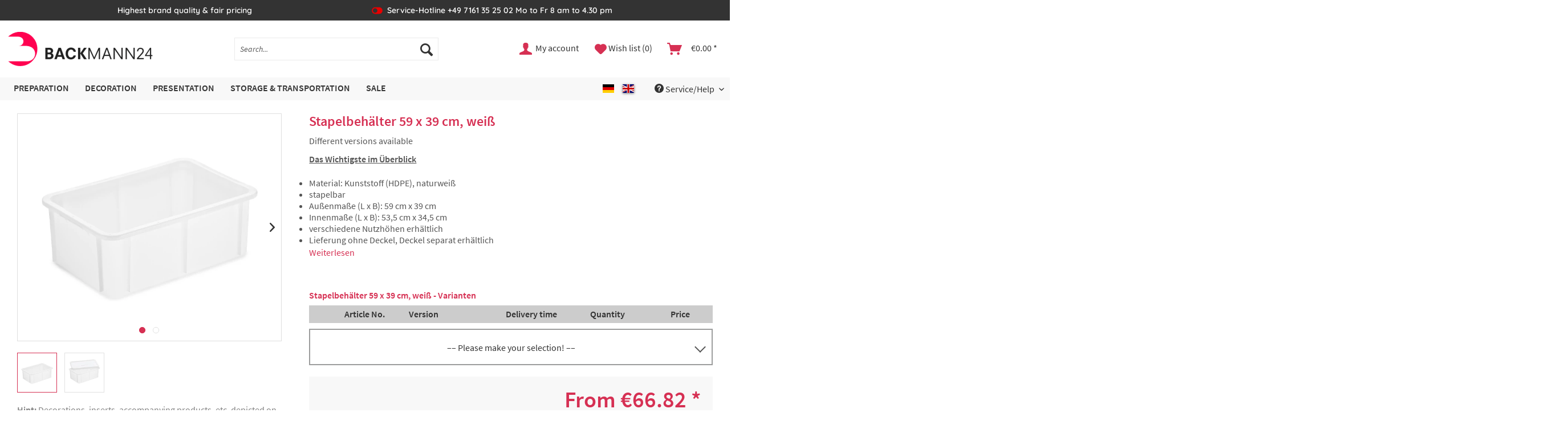

--- FILE ---
content_type: text/html; charset=UTF-8
request_url: https://backmann24.de/en/99/stapelbehaelter-59-x-39-cm-weiss
body_size: 17983
content:
<!DOCTYPE html> <html class="no-js" lang="en" itemscope="itemscope" itemtype="https://schema.org/WebPage"> <head> <meta charset="utf-8"><script>window.dataLayer = window.dataLayer || [];</script><script>window.dataLayer.push({"ecommerce":{"detail":{"actionField":{"list":""},"products":[{"name":"Stapelbeh\u00e4lter 59 x 39 cm, wei\u00df","id":"41312","price":"9999","brand":"thermohauser ","category":"","variant":"Basis"}]},"currencyCode":"EUR"},"google_tag_params":{"ecomm_pagetype":"product","ecomm_prodid":"41312"}});</script><!-- WbmTagManager -->
<script data-cmp-vendor="s905" type="text/plain" class="cmplazyload">
(function(w,d,s,l,i){w[l]=w[l]||[];w[l].push({'gtm.start':new Date().getTime(),event:'gtm.js'});var f=d.getElementsByTagName(s)[0],j=d.createElement(s),dl=l!='dataLayer'?'&l='+l:'';j.async=true;j.src='https://www.googletagmanager.com/gtm.js?id='+i+dl+'';f.parentNode.insertBefore(j,f);})(window,document,'script','dataLayer','GTM-WMMVD7C');
</script>
<!-- End WbmTagManager --> <meta name="author" content="" /> <meta name="robots" content="index,follow" /> <meta name="revisit-after" content="15 days" /> <meta name="keywords" content="Stapelbehälter, eingearbeitete, Oberflächen, Die, Organisation, Transportklassiker, –, dazu, trägt, Griffrand, umlaufende, Abläufe. Der, betrieblichen, Hilfsmittel, optimale, vorbereitete, Non-Food-Artikel, Lebensmittel, Rohstoffe, Ob" /> <meta name="description" content="Transportklassiker und Organisationstalent –  Stapelbehälter sind praktische Helfer Sie sind leicht und handlich, zugleich außerordentlich stabil, robust und langlebig: …" /> <meta property="og:type" content="product" /> <meta property="og:site_name" content="Backmann24" /> <meta property="og:url" content="https://backmann24.de/en/99/stapelbehaelter-59-x-39-cm-weiss" /> <meta property="og:title" content="Stapelbehälter 59 x 39 cm, weiß" /> <meta property="og:description" content="Transportklassiker und Organisationstalent –&amp;nbsp; Stapelbehälter sind praktische Helfer Sie sind leicht und handlich, zugleich außerordentlich stabil, robust und…" /> <meta property="og:image" content="https://backmann24.de/media/image/b6/73/26/5000141322_kunststoff-stapelbeh_lter_hpde_wei__2012_klein.jpg" /> <meta property="product:brand" content="thermohauser " /> <meta property="product:price" content="9999,00" /> <meta property="product:product_link" content="https://backmann24.de/en/99/stapelbehaelter-59-x-39-cm-weiss" /> <meta name="twitter:card" content="product" /> <meta name="twitter:site" content="Backmann24" /> <meta name="twitter:title" content="Stapelbehälter 59 x 39 cm, weiß" /> <meta name="twitter:description" content="Transportklassiker und Organisationstalent –&amp;nbsp; Stapelbehälter sind praktische Helfer Sie sind leicht und handlich, zugleich außerordentlich stabil, robust und…" /> <meta name="twitter:image" content="https://backmann24.de/media/image/b6/73/26/5000141322_kunststoff-stapelbeh_lter_hpde_wei__2012_klein.jpg" /> <meta itemprop="copyrightHolder" content="Backmann24" /> <meta itemprop="copyrightYear" content="2014" /> <meta itemprop="isFamilyFriendly" content="True" /> <meta itemprop="image" content="/themes/Frontend/BackmannRedesign/frontend/_public/src/img/logos/logo--tablet.png" /> <meta name="viewport" content="width=device-width, initial-scale=1.0, user-scalable=yes"> <meta name="mobile-web-app-capable" content="yes"> <meta name="apple-mobile-web-app-title" content="Backmann24"> <meta name="apple-mobile-web-app-capable" content="yes"> <meta name="apple-mobile-web-app-status-bar-style" content="default"> <script>if(!("gdprAppliesGlobally" in window)){window.gdprAppliesGlobally=true}if(!("cmp_id" in window)||window.cmp_id<1){window.cmp_id=0}if(!("cmp_cdid" in window)){window.cmp_cdid="abaad8299141b"}if(!("cmp_params" in window)){window.cmp_params=""}if(!("cmp_host" in window)){window.cmp_host="c.delivery.consentmanager.net"}if(!("cmp_cdn" in window)){window.cmp_cdn="cdn.consentmanager.net"}if(!("cmp_proto" in window)){window.cmp_proto="https:"}if(!("cmp_codesrc" in window)){window.cmp_codesrc="1"}window.cmp_getsupportedLangs=function(){var b=["DE","EN","FR","IT","NO","DA","FI","ES","PT","RO","BG","ET","EL","GA","HR","LV","LT","MT","NL","PL","SV","SK","SL","CS","HU","RU","SR","ZH","TR","UK","AR","BS","JA","CY"];if("cmp_customlanguages" in window){for(var a=0;a<window.cmp_customlanguages.length;a++){b.push(window.cmp_customlanguages[a].l.toUpperCase())}}return b};window.cmp_getRTLLangs=function(){var a=["AR"];if("cmp_customlanguages" in window){for(var b=0;b<window.cmp_customlanguages.length;b++){if("r" in window.cmp_customlanguages[b]&&window.cmp_customlanguages[b].r){a.push(window.cmp_customlanguages[b].l)}}}return a};window.cmp_getlang=function(a){if(typeof(a)!="boolean"){a=true}if(a&&typeof(cmp_getlang.usedlang)=="string"&&cmp_getlang.usedlang!==""){return cmp_getlang.usedlang}return window.cmp_getlangs()[0]};window.cmp_extractlang=function(a){if(a.indexOf("cmplang=")!=-1){a=a.substr(a.indexOf("cmplang=")+8,2).toUpperCase();if(a.indexOf("&")!=-1){a=a.substr(0,a.indexOf("&"))}}else{a=""}return a};window.cmp_getlangs=function(){var g=window.cmp_getsupportedLangs();var c=[];var f=location.hash;var e=location.search;var j="cmp_params" in window?window.cmp_params:"";var a="languages" in navigator?navigator.languages:[];if(cmp_extractlang(f)!=""){c.push(cmp_extractlang(f))}else{if(cmp_extractlang(e)!=""){c.push(cmp_extractlang(e))}else{if(cmp_extractlang(j)!=""){c.push(cmp_extractlang(j))}else{if("cmp_setlang" in window&&window.cmp_setlang!=""){c.push(window.cmp_setlang.toUpperCase())}else{if("cmp_langdetect" in window&&window.cmp_langdetect==1){c.push(window.cmp_getPageLang())}else{if(a.length>0){for(var d=0;d<a.length;d++){c.push(a[d])}}if("language" in navigator){c.push(navigator.language)}if("userLanguage" in navigator){c.push(navigator.userLanguage)}}}}}}var h=[];for(var d=0;d<c.length;d++){var b=c[d].toUpperCase();if(b.length<2){continue}if(g.indexOf(b)!=-1){h.push(b)}else{if(b.indexOf("-")!=-1){b=b.substr(0,2)}if(g.indexOf(b)!=-1){h.push(b)}}}if(h.length==0&&typeof(cmp_getlang.defaultlang)=="string"&&cmp_getlang.defaultlang!==""){return[cmp_getlang.defaultlang.toUpperCase()]}else{return h.length>0?h:["EN"]}};window.cmp_getPageLangs=function(){var a=window.cmp_getXMLLang();if(a!=""){a=[a.toUpperCase()]}else{a=[]}a=a.concat(window.cmp_getLangsFromURL());return a.length>0?a:["EN"]};window.cmp_getPageLang=function(){var a=window.cmp_getPageLangs();return a.length>0?a[0]:""};window.cmp_getLangsFromURL=function(){var c=window.cmp_getsupportedLangs();var b=location;var m="toUpperCase";var g=b.hostname[m]()+".";var a=b.pathname[m]()+"/";var f=[];for(var e=0;e<c.length;e++){var j=a.substring(0,c[e].length+1);if(g.substring(0,c[e].length+1)==c[e]+"."){f.push(c[e][m]())}else{if(c[e].length==5){var k=c[e].substring(3,5)+"-"+c[e].substring(0,2);if(g.substring(0,k.length+1)==k+"."){f.push(c[e][m]())}}else{if(j==c[e]+"/"||j=="/"+c[e]){f.push(c[e][m]())}else{if(j==c[e].replace("-","/")+"/"||j=="/"+c[e].replace("-","/")){f.push(c[e][m]())}else{if(c[e].length==5){var k=c[e].substring(3,5)+"-"+c[e].substring(0,2);var h=a.substring(0,k.length+1);if(h==k+"/"||h==k.replace("-","/")+"/"){f.push(c[e][m]())}}}}}}}return f};window.cmp_getXMLLang=function(){var c=document.getElementsByTagName("html");if(c.length>0){var c=c[0]}else{c=document.documentElement}if(c&&c.getAttribute){var a=c.getAttribute("xml:lang");if(typeof(a)!="string"||a==""){a=c.getAttribute("lang")}if(typeof(a)=="string"&&a!=""){var b=window.cmp_getsupportedLangs();return b.indexOf(a.toUpperCase())!=-1||b.indexOf(a.substr(0,2).toUpperCase())!=-1?a:""}else{return""}}};(function(){var C=document;var D=C.getElementsByTagName;var o=window;var t="";var h="";var k="";var E=function(e){var i="cmp_"+e;e="cmp"+e+"=";var d="";var l=e.length;var I=location;var J=I.hash;var w=I.search;var u=J.indexOf(e);var H=w.indexOf(e);if(u!=-1){d=J.substring(u+l,9999)}else{if(H!=-1){d=w.substring(H+l,9999)}else{return i in o&&typeof(o[i])!=="function"?o[i]:""}}var G=d.indexOf("&");if(G!=-1){d=d.substring(0,G)}return d};var j=E("lang");if(j!=""){t=j;k=t}else{if("cmp_getlang" in o){t=o.cmp_getlang().toLowerCase();h=o.cmp_getlangs().slice(0,3).join("_");k=o.cmp_getPageLangs().slice(0,3).join("_");if("cmp_customlanguages" in o){var m=o.cmp_customlanguages;for(var y=0;y<m.length;y++){var a=m[y].l.toLowerCase();if(a==t){t="en"}}}}}var q=("cmp_proto" in o)?o.cmp_proto:"https:";if(q!="http:"&&q!="https:"){q="https:"}var n=("cmp_ref" in o)?o.cmp_ref:location.href;if(n.length>300){n=n.substring(0,300)}var A=function(d){var K=C.createElement("script");K.setAttribute("data-cmp-ab","1");K.type="text/javascript";K.async=true;K.src=d;var J=["body","div","span","script","head"];var w="currentScript";var H="parentElement";var l="appendChild";var I="body";if(C[w]&&C[w][H]){C[w][H][l](K)}else{if(C[I]){C[I][l](K)}else{for(var u=0;u<J.length;u++){var G=D(J[u]);if(G.length>0){G[0][l](K);break}}}}};var b=E("design");var c=E("regulationkey");var z=E("gppkey");var s=E("att");var f=o.encodeURIComponent;var g=false;try{g=C.cookie.length>0}catch(B){g=false}var x=E("darkmode");if(x=="0"){x=0}else{if(x=="1"){x=1}else{try{if("matchMedia" in window&&window.matchMedia){var F=window.matchMedia("(prefers-color-scheme: dark)");if("matches" in F&&F.matches){x=1}}}catch(B){x=0}}}var p=q+"//"+o.cmp_host+"/delivery/cmp.php?";p+=("cmp_id" in o&&o.cmp_id>0?"id="+o.cmp_id:"")+("cmp_cdid" in o?"&cdid="+o.cmp_cdid:"")+"&h="+f(n);p+=(b!=""?"&cmpdesign="+f(b):"")+(c!=""?"&cmpregulationkey="+f(c):"")+(z!=""?"&cmpgppkey="+f(z):"");p+=(s!=""?"&cmpatt="+f(s):"")+("cmp_params" in o?"&"+o.cmp_params:"")+(g?"&__cmpfcc=1":"");p+=(x>0?"&cmpdarkmode=1":"");A(p+"&l="+f(t)+"&ls="+f(h)+"&lp="+f(k)+"&o="+(new Date()).getTime());var r="js";var v=E("debugunminimized")!=""?"":".min";if(E("debugcoverage")=="1"){r="instrumented";v=""}if(E("debugtest")=="1"){r="jstests";v=""}A(q+"//"+o.cmp_cdn+"/delivery/"+r+"/cmp_final"+v+".js")})();window.cmp_rc=function(c,b){var l="";try{l=document.cookie}catch(h){l=""}var j="";var f=0;var g=false;while(l!=""&&f<100){f++;while(l.substr(0,1)==" "){l=l.substr(1,l.length)}var k=l.substring(0,l.indexOf("="));if(l.indexOf(";")!=-1){var m=l.substring(l.indexOf("=")+1,l.indexOf(";"))}else{var m=l.substr(l.indexOf("=")+1,l.length)}if(c==k){j=m;g=true}var d=l.indexOf(";")+1;if(d==0){d=l.length}l=l.substring(d,l.length)}if(!g&&typeof(b)=="string"){j=b}return(j)};window.cmp_stub=function(){var a=arguments;__cmp.a=__cmp.a||[];if(!a.length){return __cmp.a}else{if(a[0]==="ping"){if(a[1]===2){a[2]({gdprApplies:gdprAppliesGlobally,cmpLoaded:false,cmpStatus:"stub",displayStatus:"hidden",apiVersion:"2.2",cmpId:31},true)}else{a[2](false,true)}}else{if(a[0]==="getUSPData"){a[2]({version:1,uspString:window.cmp_rc("__cmpccpausps","1---")},true)}else{if(a[0]==="getTCData"){__cmp.a.push([].slice.apply(a))}else{if(a[0]==="addEventListener"||a[0]==="removeEventListener"){__cmp.a.push([].slice.apply(a))}else{if(a.length==4&&a[3]===false){a[2]({},false)}else{__cmp.a.push([].slice.apply(a))}}}}}}};window.cmp_dsastub=function(){var a=arguments;a[0]="dsa."+a[0];window.cmp_gppstub(a)};window.cmp_gppstub=function(){var c=arguments;__gpp.q=__gpp.q||[];if(!c.length){return __gpp.q}var h=c[0];var g=c.length>1?c[1]:null;var f=c.length>2?c[2]:null;var a=null;var j=false;if(h==="ping"){a=window.cmp_gpp_ping();j=true}else{if(h==="addEventListener"){__gpp.e=__gpp.e||[];if(!("lastId" in __gpp)){__gpp.lastId=0}__gpp.lastId++;var d=__gpp.lastId;__gpp.e.push({id:d,callback:g});a={eventName:"listenerRegistered",listenerId:d,data:true,pingData:window.cmp_gpp_ping()};j=true}else{if(h==="removeEventListener"){__gpp.e=__gpp.e||[];a=false;for(var e=0;e<__gpp.e.length;e++){if(__gpp.e[e].id==f){__gpp.e[e].splice(e,1);a=true;break}}j=true}else{__gpp.q.push([].slice.apply(c))}}}if(a!==null&&typeof(g)==="function"){g(a,j)}};window.cmp_gpp_ping=function(){return{gppVersion:"1.1",cmpStatus:"stub",cmpDisplayStatus:"hidden",signalStatus:"not ready",supportedAPIs:["2:tcfeuv2","5:tcfcav1","7:usnat","8:usca","9:usva","10:usco","11:usut","12:usct"],cmpId:31,sectionList:[],applicableSections:[0],gppString:"",parsedSections:{}}};window.cmp_addFrame=function(b){if(!window.frames[b]){if(document.body){var a=document.createElement("iframe");a.style.cssText="display:none";if("cmp_cdn" in window&&"cmp_ultrablocking" in window&&window.cmp_ultrablocking>0){a.src="//"+window.cmp_cdn+"/delivery/empty.html"}a.name=b;a.setAttribute("title","Intentionally hidden, please ignore");a.setAttribute("role","none");a.setAttribute("tabindex","-1");document.body.appendChild(a)}else{window.setTimeout(window.cmp_addFrame,10,b)}}};window.cmp_msghandler=function(d){var a=typeof d.data==="string";try{var c=a?JSON.parse(d.data):d.data}catch(f){var c=null}if(typeof(c)==="object"&&c!==null&&"__cmpCall" in c){var b=c.__cmpCall;window.__cmp(b.command,b.parameter,function(h,g){var e={__cmpReturn:{returnValue:h,success:g,callId:b.callId}};d.source.postMessage(a?JSON.stringify(e):e,"*")})}if(typeof(c)==="object"&&c!==null&&"__uspapiCall" in c){var b=c.__uspapiCall;window.__uspapi(b.command,b.version,function(h,g){var e={__uspapiReturn:{returnValue:h,success:g,callId:b.callId}};d.source.postMessage(a?JSON.stringify(e):e,"*")})}if(typeof(c)==="object"&&c!==null&&"__tcfapiCall" in c){var b=c.__tcfapiCall;window.__tcfapi(b.command,b.version,function(h,g){var e={__tcfapiReturn:{returnValue:h,success:g,callId:b.callId}};d.source.postMessage(a?JSON.stringify(e):e,"*")},b.parameter)}if(typeof(c)==="object"&&c!==null&&"__gppCall" in c){var b=c.__gppCall;window.__gpp(b.command,function(h,g){var e={__gppReturn:{returnValue:h,success:g,callId:b.callId}};d.source.postMessage(a?JSON.stringify(e):e,"*")},"parameter" in b?b.parameter:null,"version" in b?b.version:1)}if(typeof(c)==="object"&&c!==null&&"__dsaCall" in c){var b=c.__dsaCall;window.__dsa(b.command,function(h,g){var e={__dsaReturn:{returnValue:h,success:g,callId:b.callId}};d.source.postMessage(a?JSON.stringify(e):e,"*")},"parameter" in b?b.parameter:null,"version" in b?b.version:1)}};window.cmp_setStub=function(a){if(!(a in window)||(typeof(window[a])!=="function"&&typeof(window[a])!=="object"&&(typeof(window[a])==="undefined"||window[a]!==null))){window[a]=window.cmp_stub;window[a].msgHandler=window.cmp_msghandler;window.addEventListener("message",window.cmp_msghandler,false)}};window.cmp_setGppStub=function(a){if(!(a in window)||(typeof(window[a])!=="function"&&typeof(window[a])!=="object"&&(typeof(window[a])==="undefined"||window[a]!==null))){window[a]=window.cmp_gppstub;window[a].msgHandler=window.cmp_msghandler;window.addEventListener("message",window.cmp_msghandler,false)}};if(!("cmp_noiframepixel" in window)){window.cmp_addFrame("__cmpLocator")}if((!("cmp_disableusp" in window)||!window.cmp_disableusp)&&!("cmp_noiframepixel" in window)){window.cmp_addFrame("__uspapiLocator")}if((!("cmp_disabletcf" in window)||!window.cmp_disabletcf)&&!("cmp_noiframepixel" in window)){window.cmp_addFrame("__tcfapiLocator")}if((!("cmp_disablegpp" in window)||!window.cmp_disablegpp)&&!("cmp_noiframepixel" in window)){window.cmp_addFrame("__gppLocator")}if((!("cmp_disabledsa" in window)||!window.cmp_disabledsa)&&!("cmp_noiframepixel" in window)){window.cmp_addFrame("__dsaLocator")}window.cmp_setStub("__cmp");if(!("cmp_disabletcf" in window)||!window.cmp_disabletcf){window.cmp_setStub("__tcfapi")}if(!("cmp_disableusp" in window)||!window.cmp_disableusp){window.cmp_setStub("__uspapi")}if(!("cmp_disablegpp" in window)||!window.cmp_disablegpp){window.cmp_setGppStub("__gpp")}if(!("cmp_disabledsa" in window)||!window.cmp_disabledsa){window.cmp_setGppStub("__dsa")};</script> <link rel="apple-touch-icon-precomposed" href="https://backmann24.de/media/image/54/7d/23/apple-icon-180x180w3Zc8guqqnlGm.png"> <link rel="shortcut icon" href="https://backmann24.de/media/image/6a/3d/10/favico1616.png"> <meta name="msapplication-navbutton-color" content="#d63053" /> <meta name="application-name" content="Backmann24" /> <meta name="msapplication-starturl" content="https://backmann24.de/en/" /> <meta name="msapplication-window" content="width=1024;height=768" /> <meta name="msapplication-TileImage" content="https://backmann24.de/media/image/fa/83/f8/ms-icon-150x150ALmNLJbENyE9i.png"> <meta name="msapplication-TileColor" content="#d63053"> <meta name="theme-color" content="#d63053" /> <link rel="canonical" href="https://backmann24.de/en/99/stapelbehaelter-59-x-39-cm-weiss" /> <title itemprop="name">Stapelbehälter 59 x 39 cm, weiß | Stapelbehälter 59 x 39 cm, weiß | Backmann24</title> <link rel="stylesheet" href="https://use.fontawesome.com/releases/v5.2.0/css/all.css" integrity="sha384-hWVjflwFxL6sNzntih27bfxkr27PmbbK/iSvJ+a4+0owXq79v+lsFkW54bOGbiDQ" crossorigin="anonymous"> <link href="/web/cache/1768576931_4e3a460f3c52611cf4dc3ef572b1b998.css" media="all" rel="stylesheet" type="text/css" /> <link rel="stylesheet" type="text/css" href="//cdn.datatables.net/1.10.21/css/jquery.dataTables.min.css"> <link rel="stylesheet" type="text/css" href="//cdn.datatables.net/responsive/2.2.5/css/responsive.dataTables.min.css"> </head> <body class="is--ctl-detail is--act-index is--dwdt" data-language-overlay-active="0" > <div data-paypalUnifiedMetaDataContainer="true" data-paypalUnifiedRestoreOrderNumberUrl="https://backmann24.de/en/widgets/PaypalUnifiedOrderNumber/restoreOrderNumber" class="is--hidden"> </div> <div class="page-wrap"> <noscript class="noscript-main"> <div class="alert is--warning"> <div class="alert--icon"> <i class="icon--element icon--warning"></i> </div> <div class="alert--content"> To be able to use Backmann24 in full range, we recommend activating Javascript in your browser. </div> </div> </noscript> <header class="header-main"> <div class="top-bar"> <div class="container block-group"> <div class="top-bar--usp block"> <div class="usp--entry">Highest brand quality & fair pricing</div> <div class="usp--entry usp--hotline">Service-Hotline +49 7161 35 25 02 Mo to Fr 8 am to 4.30 pm</div> <div class="usp--entry">Fast delivery</div> </div> </div> </div> <div class="container header--navigation"> <div class="logo-main block-group" role="banner"> <div class="logo--shop block"> <a class="logo--link" href="https://backmann24.de/en/" title="Backmann24 - Switch to homepage"> <picture> <source srcset="/themes/Frontend/BackmannRedesign/frontend/_public/src/img/logos/logo--tablet.png" media="(min-width: 78.75em)"> <source srcset="/themes/Frontend/BackmannRedesign/frontend/_public/src/img/logos/logo--tablet.png" media="(min-width: 64em)"> <source srcset="/themes/Frontend/BackmannRedesign/frontend/_public/src/img/logos/logo--tablet.png" media="(min-width: 48em)"> <img loading="lazy" srcset="/themes/Frontend/BackmannRedesign/frontend/_public/src/img/logos/logo--mobile.png" alt="Backmann24 - Switch to homepage" /> </picture> </a> </div> </div> <nav class="shop--navigation block-group"> <ul class="navigation--list block-group" role="menubar"> <li class="navigation--entry entry--menu-left" role="menuitem"> <a class="entry--link entry--trigger btn is--icon-left" href="#offcanvas--left" data-offcanvas="true" data-offCanvasSelector=".sidebar-main" aria-label="Menu"> <i class="icon--menu"></i> Menu </a> </li> <li class="navigation--entry entry--search" role="menuitem" data-search="true" aria-haspopup="true" data-minLength="3"> <a class="btn entry--link entry--trigger" href="#show-hide--search" title="Show / close search" aria-label="Show / close search"> <i class="icon--search"></i> <span class="search--display">Search</span> </a> <form action="/en/search" method="get" class="main-search--form"> <input type="search" name="sSearch" aria-label="Search..." class="main-search--field" autocomplete="off" autocapitalize="off" placeholder="Search..." maxlength="30" /> <button type="submit" class="main-search--button" aria-label="Search"> <i class="icon--search"></i> <span class="main-search--text">Search</span> </button> <div class="form--ajax-loader">&nbsp;</div> </form> <div class="main-search--results"></div> </li>  <li class="navigation--entry entry--account with-slt" role="menuitem" data-offcanvas="true" data-offCanvasSelector=".account--dropdown-navigation"> <a href="https://backmann24.de/en/account" title="My account" aria-label="My account" class="btn is--icon-left entry--link account--link"> <i class="icon--account"></i> <span class="account--display"> My account </span> </a> <div class="account--dropdown-navigation"> <div class="navigation--smartphone"> <div class="entry--close-off-canvas"> <a href="#close-account-menu" class="account--close-off-canvas" title="Close menu" aria-label="Close menu"> Close menu <i class="icon--arrow-right"></i> </a> </div> </div> <div class="account--menu is--rounded is--personalized"> <span class="navigation--headline"> My account </span> <div class="account--menu-container"> <ul class="sidebar--navigation navigation--list is--level0 show--active-items"> <li class="navigation--entry"> <span class="navigation--signin"> <a href="https://backmann24.de/en/account#hide-registration" class="blocked--link btn is--primary navigation--signin-btn" data-collapseTarget="#registration" data-action="close"> Sign in </a> <span class="navigation--register"> or <a href="https://backmann24.de/en/account#show-registration" class="blocked--link" data-collapseTarget="#registration" data-action="open"> register </a> </span> </span> </li> <li class="navigation--entry"> <a href="https://backmann24.de/en/account" title="Overview" class="navigation--link"> Overview </a> </li> <li class="navigation--entry"> <a href="https://backmann24.de/en/account/profile" title="Profile" class="navigation--link" rel="nofollow"> Profile </a> </li> <li class="navigation--entry"> <a href="https://backmann24.de/en/address/index/sidebar/" title="Addresses" class="navigation--link" rel="nofollow"> Addresses </a> </li> <li class="navigation--entry"> <a href="https://backmann24.de/en/account/payment" title="Payment methods" class="navigation--link" rel="nofollow"> Payment methods </a> </li> <li class="navigation--entry"> <a href="https://backmann24.de/en/account/orders" title="Orders " class="navigation--link" rel="nofollow"> Orders </a> </li> <li class="navigation--entry"> <a href="https://backmann24.de/en/RepeatOrder/orders" title="Order history" class="navigation--link"> Order history </a> </li> <li class="navigation--entry"> <a href="https://backmann24.de/en/note" title="Wish list" class="navigation--link" rel="nofollow"> Wish list </a> </li> </ul> </div> </div> </div> </li> <li class="navigation--entry entry--notepad" role="menuitem"> <a href="https://backmann24.de/en/note" title="Wish list" aria-label="Wish list" class="btn notes--link"> <i class="icon--heart"></i> <span class="notes--display"> Wish list (0) </span> </a> </li> <li class="navigation--entry entry--cart" role="menuitem"> <a class="btn is--icon-left cart--link" href="https://backmann24.de/en/checkout/cart" title="Shopping cart" aria-label="Shopping cart"> <span class="cart--display"> Shopping cart </span> <span class="badge is--primary is--minimal cart--quantity is--hidden">0</span> <i class="icon--basket"></i> <span class="cart--amount"> &euro;0.00 * </span> </a> <div class="ajax-loader">&nbsp;</div> </li>  </ul> </nav> <div class="container--ajax-cart" data-collapse-cart="true" data-displayMode="offcanvas"></div> </div> </header> <nav class="navigation-main"> <div class="container" data-menu-scroller="true" data-listSelector=".navigation--list.container" data-viewPortSelector=".navigation--list-wrapper"> <div class="navigation--list-wrapper"> <ul class="navigation--list container" role="menubar" itemscope="itemscope" itemtype="https://schema.org/SiteNavigationElement"> <li class="navigation--entry" role="menuitem"><a class="navigation--link" href="https://backmann24.de/en/preparation/" title="Preparation" aria-label="Preparation" itemprop="url"><span itemprop="name">Preparation</span></a></li><li class="navigation--entry" role="menuitem"><a class="navigation--link" href="https://backmann24.de/en/decoration/" title="Decoration" aria-label="Decoration" itemprop="url"><span itemprop="name">Decoration</span></a></li><li class="navigation--entry" role="menuitem"><a class="navigation--link" href="https://backmann24.de/en/presentation/" title="Presentation" aria-label="Presentation" itemprop="url"><span itemprop="name">Presentation</span></a></li><li class="navigation--entry" role="menuitem"><a class="navigation--link" href="https://backmann24.de/en/storage-transportation/" title="Storage & Transportation" aria-label="Storage & Transportation" itemprop="url"><span itemprop="name">Storage & Transportation</span></a></li><li class="navigation--entry" role="menuitem"><a class="navigation--link" href="https://backmann24.de/en/sale/" title="Sale" aria-label="Sale" itemprop="url"><span itemprop="name">Sale</span></a></li> </ul> </div> <div class="service-menu--list-wrapper"> <ul class="navigation--list service-menu--list"> <li class="navigation--entry mobile--switches" role="menuitem">  <div class="top-bar--language navigation--entry"> <form method="post" class="language--form"> <button class="button " onclick="this.parentNode.querySelector('input[name=__shop]').value=1;this.parentNode.submit();" type="button"> <span class="language--flag de_DE"></span> </button> <button class="button is--active" type="button"> <span class="language--flag en_GB"></span> </button> <input type="hidden" name="__shop"> <input type="hidden" name="__redirect" value="1"> </form> </div>  </li> <li class="navigation--entry entry--service has--drop-down" role="menuitem" data-drop-down-menu="true"> <i class="icon--service"></i> Service/Help <ul class="service--list is--rounded" role="menu"> <li class="service--entry" role="menuitem"> <a class="service--link" href="https://backmann24.de/en/payment" title="Payment" > Payment </a> </li> <li class="service--entry" role="menuitem"> <a class="service--link" href="https://backmann24.de/en/shipping" title="Shipping" > Shipping </a> </li> </ul> </li> </ul> </div> </div> <div class="advanced-menu" data-advanced-menu="true" data-hoverDelay="250"> <div class="menu--container"> <div class="button-container"> <a href="https://backmann24.de/en/preparation/" class="button--category" aria-label="To category Preparation" title="To category Preparation"> <i class="icon--arrow-right"></i> To category Preparation </a> <span class="button--close"> <i class="icon--cross"></i> </span> </div> <div class="content--wrapper has--content"> <ul class="menu--list menu--level-0 columns--4" style="width: 100%;"> <li class="menu--list-item item--level-0" style="width: 100%"> <a href="https://backmann24.de/en/preparation/kitchen-knives/" class="menu--list-item-link" aria-label="Kitchen Knives" title="Kitchen Knives"> <span class="category-image"><img class="" src="https://backmann24.de/media/image/2c/89/6d/Messer_800x800.png" alt="Kitchen Knives"></span> <span class="category-name">Kitchen Knives</span> </a> </li> <li class="menu--list-item item--level-0" style="width: 100%"> <a href="https://backmann24.de/en/preparation/whisks/" class="menu--list-item-link" aria-label="Whisks" title="Whisks"> <span class="category-image"><img class="" src="https://backmann24.de/media/image/38/98/a4/Schneebesen_800x800.png" alt="Whisks"></span> <span class="category-name">Whisks</span> </a> </li> <li class="menu--list-item item--level-0" style="width: 100%"> <a href="https://backmann24.de/en/preparation/mixing-spoons-spatulas/" class="menu--list-item-link" aria-label="Mixing Spoons / Spatulas" title="Mixing Spoons / Spatulas"> <span class="category-image"><img class="" src="https://backmann24.de/media/image/eb/04/a1/Stielschaber_800x800.png" alt="Mixing Spoons / Spatulas"></span> <span class="category-name">Mixing Spoons / Spatulas</span> </a> </li> <li class="menu--list-item item--level-0" style="width: 100%"> <a href="https://backmann24.de/en/preparation/bowls-containers/" class="menu--list-item-link" aria-label="Bowls &amp; containers" title="Bowls &amp; containers"> <span class="category-image"><img class="" src="https://backmann24.de/media/image/23/75/ec/Schusseln_800x800.png" alt="Bowls & containers"></span> <span class="category-name">Bowls & containers</span> </a> </li> <li class="menu--list-item item--level-0" style="width: 100%"> <a href="https://backmann24.de/en/preparation/measuring-cups-scoops/" class="menu--list-item-link" aria-label="Measuring Cups &amp; Scoops" title="Measuring Cups &amp; Scoops"> <span class="category-image"><img class="" src="https://backmann24.de/media/image/af/34/c3/Messbecher_800x800.png" alt="Measuring Cups & Scoops"></span> <span class="category-name">Measuring Cups & Scoops</span> </a> </li> <li class="menu--list-item item--level-0" style="width: 100%"> <a href="https://backmann24.de/en/preparation/sifters-sieves/" class="menu--list-item-link" aria-label="Sifters &amp; Sieves" title="Sifters &amp; Sieves"> <span class="category-image"><img class="" src="https://backmann24.de/media/image/f5/55/f6/Siebe_800x800.png" alt="Sifters & Sieves"></span> <span class="category-name">Sifters & Sieves</span> </a> </li> <li class="menu--list-item item--level-0" style="width: 100%"> <a href="https://backmann24.de/en/preparation/pastry-brushes/" class="menu--list-item-link" aria-label="Pastry Brushes" title="Pastry Brushes"> <span class="category-image"><img class="" src="https://backmann24.de/media/image/74/5b/74/Pinsel_800x800.png" alt="Pastry Brushes"></span> <span class="category-name">Pastry Brushes</span> </a> </li> <li class="menu--list-item item--level-0" style="width: 100%"> <a href="https://backmann24.de/en/preparation/dough-scrapers-cutters/" class="menu--list-item-link" aria-label="Dough Scrapers &amp; Cutters" title="Dough Scrapers &amp; Cutters"> <span class="category-image"><img class="" src="https://backmann24.de/media/image/e8/6e/6b/Teigschaber_800x800.png" alt="Dough Scrapers & Cutters"></span> <span class="category-name">Dough Scrapers & Cutters</span> </a> </li> <li class="menu--list-item item--level-0" style="width: 100%"> <a href="https://backmann24.de/en/preparation/baking-tools/" class="menu--list-item-link" aria-label="Baking Tools" title="Baking Tools"> <span class="category-image"><img class="" src="https://backmann24.de/media/image/65/ca/d0/Wellholz_800x800.png" alt="Baking Tools"></span> <span class="category-name">Baking Tools</span> </a> </li> <li class="menu--list-item item--level-0" style="width: 100%"> <a href="https://backmann24.de/en/preparation/muffin-papers-baking-pans/" class="menu--list-item-link" aria-label="Muffin papers &amp; Baking pans" title="Muffin papers &amp; Baking pans"> <span class="category-image"><img class="" src="https://backmann24.de/media/image/62/b7/a1/Muffinpapier_800x800.png" alt="Muffin papers & Baking pans"></span> <span class="category-name">Muffin papers & Baking pans</span> </a> </li> <li class="menu--list-item item--level-0" style="width: 100%"> <a href="https://backmann24.de/en/preparation/cookie-cutters-sheets/" class="menu--list-item-link" aria-label="Cookie Cutters &amp; Sheets" title="Cookie Cutters &amp; Sheets"> <span class="category-image"><img class="" src="https://backmann24.de/media/image/b3/64/0d/Ausstecher_800x800.png" alt="Cookie Cutters & Sheets"></span> <span class="category-name">Cookie Cutters & Sheets</span> </a> </li> <li class="menu--list-item item--level-0" style="width: 100%"> <a href="https://backmann24.de/en/preparation/chocolate-moulds/" class="menu--list-item-link" aria-label="Chocolate Moulds" title="Chocolate Moulds"> <span class="category-image"><img class="" src="https://backmann24.de/media/image/26/b0/14/Pralinen_800x800.png" alt="Chocolate Moulds"></span> <span class="category-name">Chocolate Moulds</span> </a> </li> <li class="menu--list-item item--level-0" style="width: 100%"> <a href="https://backmann24.de/en/preparation/baking-paper/" class="menu--list-item-link" aria-label="Baking Paper" title="Baking Paper"> <span class="category-image"><img class="" src="https://backmann24.de/media/image/82/f4/6b/Backfolie_800x800.png" alt="Baking Paper"></span> <span class="category-name">Baking Paper</span> </a> </li> <li class="menu--list-item item--level-0" style="width: 100%"> <a href="https://backmann24.de/en/preparation/kitchen-textiles/" class="menu--list-item-link" aria-label="Kitchen Textiles" title="Kitchen Textiles"> <span class="category-image"><img class="" src="https://backmann24.de/media/image/1b/d0/98/Textilien_800x800.png" alt="Kitchen Textiles"></span> <span class="category-name">Kitchen Textiles</span> </a> </li> </ul> </div> </div> <div class="menu--container"> <div class="button-container"> <a href="https://backmann24.de/en/decoration/" class="button--category" aria-label="To category Decoration" title="To category Decoration"> <i class="icon--arrow-right"></i> To category Decoration </a> <span class="button--close"> <i class="icon--cross"></i> </span> </div> <div class="content--wrapper has--content"> <ul class="menu--list menu--level-0 columns--4" style="width: 100%;"> <li class="menu--list-item item--level-0" style="width: 100%"> <a href="https://backmann24.de/en/decoration/palette-knives/" class="menu--list-item-link" aria-label="Palette Knives" title="Palette Knives"> <span class="category-image"><img class="" src="https://backmann24.de/media/image/9b/a9/9e/Paletten_800x800.png" alt="Palette Knives"></span> <span class="category-name">Palette Knives</span> </a> </li> <li class="menu--list-item item--level-0" style="width: 100%"> <a href="https://backmann24.de/en/decoration/piping-bags/" class="menu--list-item-link" aria-label="Piping Bags" title="Piping Bags"> <span class="category-image"><img class="" src="https://backmann24.de/media/image/c7/e0/ff/Spritzbeutel_800x800.png" alt="Piping Bags"></span> <span class="category-name">Piping Bags</span> </a> </li> <li class="menu--list-item item--level-0" style="width: 100%"> <a href="https://backmann24.de/en/decoration/piping-nozzles/" class="menu--list-item-link" aria-label="Piping Nozzles" title="Piping Nozzles"> <span class="category-image"><img class="" src="https://backmann24.de/media/image/14/1f/7d/Tuellen_800x800.png" alt="Piping Nozzles"></span> <span class="category-name">Piping Nozzles</span> </a> </li> <li class="menu--list-item item--level-0" style="width: 100%"> <a href="https://backmann24.de/en/decoration/cake-toppers/" class="menu--list-item-link" aria-label="Cake Toppers" title="Cake Toppers"> <span class="category-image"><img class="" src="https://backmann24.de/media/image/8e/e8/0c/Tortenfiguren_800x800.png" alt="Cake Toppers"></span> <span class="category-name">Cake Toppers</span> </a> </li> <li class="menu--list-item item--level-0" style="width: 100%"> <a href="https://backmann24.de/en/decoration/cake-modelling-tools/" class="menu--list-item-link" aria-label="Cake Modelling Tools" title="Cake Modelling Tools"> <span class="category-image"><img class="" src="https://backmann24.de/media/image/9f/4d/31/Modellier_800x800.png" alt="Cake Modelling Tools"></span> <span class="category-name">Cake Modelling Tools</span> </a> </li> <li class="menu--list-item item--level-0" style="width: 100%"> <a href="https://backmann24.de/en/decoration/cake-baking-rings/" class="menu--list-item-link" aria-label="Cake &amp; baking rings" title="Cake &amp; baking rings"> <span class="category-image"><img class="" src="https://backmann24.de/media/image/c2/7f/a9/Ring_800x800.png" alt="Cake & baking rings"></span> <span class="category-name">Cake & baking rings</span> </a> </li> </ul> </div> </div> <div class="menu--container"> <div class="button-container"> <a href="https://backmann24.de/en/presentation/" class="button--category" aria-label="To category Presentation" title="To category Presentation"> <i class="icon--arrow-right"></i> To category Presentation </a> <span class="button--close"> <i class="icon--cross"></i> </span> </div> <div class="content--wrapper has--content"> <ul class="menu--list menu--level-0 columns--4" style="width: 100%;"> <li class="menu--list-item item--level-0" style="width: 100%"> <a href="https://backmann24.de/en/presentation/cake-boards-cake-stands/" class="menu--list-item-link" aria-label="Cake Boards &amp; Cake Stands" title="Cake Boards &amp; Cake Stands"> <span class="category-image"><img class="" src="https://backmann24.de/media/image/71/27/1c/Tortenplatte_800x800.png" alt="Cake Boards & Cake Stands"></span> <span class="category-name">Cake Boards & Cake Stands</span> </a> </li> <li class="menu--list-item item--level-0" style="width: 100%"> <a href="https://backmann24.de/en/presentation/serving-trays-platters/" class="menu--list-item-link" aria-label="Serving Trays &amp; Platters" title="Serving Trays &amp; Platters"> <span class="category-image"><img class="" src="https://backmann24.de/media/image/de/39/8b/Tabletts_800x800.png" alt="Serving Trays & Platters"></span> <span class="category-name">Serving Trays & Platters</span> </a> </li> <li class="menu--list-item item--level-0" style="width: 100%"> <a href="https://backmann24.de/en/presentation/paper-lace-doilies/" class="menu--list-item-link" aria-label="Paper Lace Doilies" title="Paper Lace Doilies"> <span class="category-image"><img class="" src="https://backmann24.de/media/image/61/0b/17/Tortenspitze_800x800.png" alt="Paper Lace Doilies"></span> <span class="category-name">Paper Lace Doilies</span> </a> </li> <li class="menu--list-item item--level-0" style="width: 100%"> <a href="https://backmann24.de/en/presentation/serving-utensils-serving-cutlery/" class="menu--list-item-link" aria-label="Serving Utensils &amp; Serving Cutlery" title="Serving Utensils &amp; Serving Cutlery"> <span class="category-image"><img class="" src="https://backmann24.de/media/image/97/b9/c6/Servierbesteck_800x800.png" alt="Serving Utensils & Serving Cutlery"></span> <span class="category-name">Serving Utensils & Serving Cutlery</span> </a> </li> </ul> </div> </div> <div class="menu--container"> <div class="button-container"> <a href="https://backmann24.de/en/storage-transportation/" class="button--category" aria-label="To category Storage &amp; Transportation" title="To category Storage &amp; Transportation"> <i class="icon--arrow-right"></i> To category Storage & Transportation </a> <span class="button--close"> <i class="icon--cross"></i> </span> </div> <div class="content--wrapper has--content"> <ul class="menu--list menu--level-0 columns--4" style="width: 100%;"> <li class="menu--list-item item--level-0" style="width: 100%"> <a href="https://backmann24.de/en/storage-transportation/insulated-food-container/" class="menu--list-item-link" aria-label="Insulated Food Container" title="Insulated Food Container"> <span class="category-image"><img class="" src="https://backmann24.de/media/image/bc/91/11/3col-thermoboxen_800x800.jpg" alt="Insulated Food Container"></span> <span class="category-name">Insulated Food Container</span> </a> </li> <li class="menu--list-item item--level-0" style="width: 100%"> <a href="https://backmann24.de/en/storage-transportation/goodbowl-reusable-meal-trays/" class="menu--list-item-link" aria-label="GoodBowl - reusable meal trays" title="GoodBowl - reusable meal trays"> <span class="category-image"><img class="" src="https://backmann24.de/media/image/a7/57/5f/Kategorie_GoodBowl_800x800.jpg" alt="GoodBowl - reusable meal trays"></span> <span class="category-name">GoodBowl - reusable meal trays</span> </a> </li> <li class="menu--list-item item--level-0" style="width: 100%"> <a href="https://backmann24.de/en/storage-transportation/food-distribution-system-dinner-champion/" class="menu--list-item-link" aria-label="Food distribution system Dinner Champion" title="Food distribution system Dinner Champion"> <span class="category-image"><img class="" src="https://backmann24.de/media/image/ce/8e/eb/201507_HK_Aufbewahren-und-Transport_UK_Speisenverteilsystem_Dinner_Champion_200x200.jpg" alt="Food distribution system Dinner Champion"></span> <span class="category-name">Food distribution system Dinner Champion</span> </a> </li> <li class="menu--list-item item--level-0" style="width: 100%"> <a href="https://backmann24.de/en/storage-transportation/gastronorm-containers/" class="menu--list-item-link" aria-label="Gastronorm Containers" title="Gastronorm Containers"> <span class="category-image"><img class="" src="https://backmann24.de/media/image/b2/72/72/8300055xxx_8300010xxx_Gruppenbild-GN-Behalter-ohne-Griff_2021_800x800.jpg" alt="Gastronorm Containers"></span> <span class="category-name">Gastronorm Containers</span> </a> </li> <li class="menu--list-item item--level-0" style="width: 100%"> <a href="https://backmann24.de/en/storage-transportation/delivery-bags-delivery-rucksacks/" class="menu--list-item-link" aria-label="Delivery bags / delivery rucksacks" title="Delivery bags / delivery rucksacks"> <span class="category-image"><img class="" src="https://backmann24.de/media/image/99/e8/3e/2021_Kategorie-Produkte_Speisentransport_Lieferrucksack_800x800.jpg" alt="Delivery bags / delivery rucksacks"></span> <span class="category-name">Delivery bags / delivery rucksacks</span> </a> </li> </ul> </div> </div> <div class="menu--container"> <div class="button-container"> <a href="https://backmann24.de/en/sale/" class="button--category" aria-label="To category Sale" title="To category Sale"> <i class="icon--arrow-right"></i> To category Sale </a> <span class="button--close"> <i class="icon--cross"></i> </span> </div> </div> </div> </nav> <section class="content-main container block-group"> <div class="content-main--inner"> <div class="midline"></div> <aside class="sidebar-main off-canvas"> <div class="navigation--smartphone"> <ul class="navigation--list "> <li class="navigation--entry entry--close-off-canvas"> <a href="#close-categories-menu" title="Close menu" class="navigation--link"> Close menu <i class="icon--arrow-right"></i> </a> </li> </ul> <div class="mobile--switches">  <div class="top-bar--language navigation--entry"> <form method="post" class="language--form"> <button class="button " onclick="this.parentNode.querySelector('input[name=__shop]').value=1;this.parentNode.submit();" type="button"> <span class="language--flag de_DE"></span> </button> <button class="button is--active" type="button"> <span class="language--flag en_GB"></span> </button> <input type="hidden" name="__shop"> <input type="hidden" name="__redirect" value="1"> </form> </div>  </div> </div> <div class="sidebar--categories-wrapper" data-subcategory-nav="true" data-mainCategoryId="299" data-categoryId="0" data-fetchUrl=""> <div class="categories--headline navigation--headline"> Categories </div> <div class="sidebar--categories-navigation"> <ul class="sidebar--navigation categories--navigation navigation--list is--drop-down is--level0 is--rounded" role="menu"> <li class="navigation--entry has--sub-children" role="menuitem"> <a class="navigation--link link--go-forward" href="https://backmann24.de/en/preparation/" data-categoryId="301" data-fetchUrl="/en/widgets/listing/getCategory/categoryId/301" title="Preparation" > Preparation <span class="is--icon-right"> <i class="icon--arrow-right"></i> </span> </a> <span class="is--icon-right-desktop"></span> </li> <li class="navigation--entry has--sub-children" role="menuitem"> <a class="navigation--link link--go-forward" href="https://backmann24.de/en/decoration/" data-categoryId="302" data-fetchUrl="/en/widgets/listing/getCategory/categoryId/302" title="Decoration" > Decoration <span class="is--icon-right"> <i class="icon--arrow-right"></i> </span> </a> <span class="is--icon-right-desktop"></span> </li> <li class="navigation--entry has--sub-children" role="menuitem"> <a class="navigation--link link--go-forward" href="https://backmann24.de/en/presentation/" data-categoryId="303" data-fetchUrl="/en/widgets/listing/getCategory/categoryId/303" title="Presentation" > Presentation <span class="is--icon-right"> <i class="icon--arrow-right"></i> </span> </a> <span class="is--icon-right-desktop"></span> </li> <li class="navigation--entry has--sub-children" role="menuitem"> <a class="navigation--link link--go-forward" href="https://backmann24.de/en/storage-transportation/" data-categoryId="300" data-fetchUrl="/en/widgets/listing/getCategory/categoryId/300" title="Storage &amp; Transportation" > Storage & Transportation <span class="is--icon-right"> <i class="icon--arrow-right"></i> </span> </a> <span class="is--icon-right-desktop"></span> </li> <li class="navigation--entry" role="menuitem"> <a class="navigation--link" href="https://backmann24.de/en/sale/" data-categoryId="304" data-fetchUrl="/en/widgets/listing/getCategory/categoryId/304" title="Sale" > Sale </a> <span class="is--icon-right-desktop"></span> </li> </ul> </div> <div class="shop-sites--container is--rounded"> <div class="shop-sites--headline navigation--headline"> Information </div> <ul class="shop-sites--navigation sidebar--navigation navigation--list is--drop-down is--level0" role="menu"> <li class="navigation--entry" role="menuitem"> <a class="navigation--link" href="https://backmann24.de/en/about-us" title="About Us" data-categoryId="76" data-fetchUrl="/en/widgets/listing/getCustomPage/pageId/76" > About Us </a> </li> <li class="navigation--entry" role="menuitem"> <a class="navigation--link" href="https://backmann24.de/en/general-terms-and-conditions" title="General Terms and Conditions" data-categoryId="79" data-fetchUrl="/en/widgets/listing/getCustomPage/pageId/79" > General Terms and Conditions </a> </li> <li class="navigation--entry" role="menuitem"> <a class="navigation--link" href="https://backmann24.de/en/payment" title="Payment" data-categoryId="80" data-fetchUrl="/en/widgets/listing/getCustomPage/pageId/80" > Payment </a> </li> <li class="navigation--entry" role="menuitem"> <a class="navigation--link" href="https://backmann24.de/en/privacy-policy" title="Privacy Policy" data-categoryId="81" data-fetchUrl="/en/widgets/listing/getCustomPage/pageId/81" > Privacy Policy </a> </li> <li class="navigation--entry" role="menuitem"> <a class="navigation--link" href="https://backmann24.de/en/return-or-exchange-policy" title="Return or Exchange Policy" data-categoryId="82" data-fetchUrl="/en/widgets/listing/getCustomPage/pageId/82" > Return or Exchange Policy </a> </li> </ul> </div> </div> <div class="vorteil-box box-sidebar"> <div class="title"><span>Your benefits</span></div> <div class="content"> <ul> <li>Highest Brand Quality</li> <li>Fair Pricing</li> <li>Reliable Service</li> </ul> </div> </div> <div class="paylogo-box box-sidebar"> <div class="title"><span>Paymethods</span></div> <div class="content"> <div class="payment--list"> <div class="payment--item"> <a href="https://backmann24.de/en/payment" title="PayPal"> <img class="payment--logo" src="/themes/Frontend/BackmannRedesign/frontend/_public/src/img/logos/payment/paypal.svg" alt="PayPal"> </a> </div> <div class="payment--item"> <a href="https://backmann24.de/en/payment" title="Advance payment"> <img class="payment--logo" src="/themes/Frontend/BackmannRedesign/frontend/_public/src/img/logos/payment/advance-payment.svg" alt="Vorkasse"> </a> </div> <div class="payment--item"> <a href="https://backmann24.de/en/payment" title="Cash on pickup"> <img class="payment--logo" src="/themes/Frontend/BackmannRedesign/frontend/_public/src/img/logos/payment/cash-on-pickup.svg" alt="Barzahlung"> </a> </div> </div> </div> </div> </aside> <div class="content--wrapper"> <div class="content product--details" itemscope itemtype="https://schema.org/Product" data-ajax-wishlist="true" data-compare-ajax="true" data-ajax-variants-container="true"> <header class="product--header"> <div class="product--info"> <meta itemprop="image" content="https://backmann24.de/media/image/03/9b/70/5000141322_und_5000141342_kunststoff-stapelbeh_lter_hpde_wei__mit_deckel_2012_klein.jpg"/> <div class="product--rating-container">   </div> </div> </header> <div class="product--detail-upper block-group"> <div class="product--image-container image-slider product--image-zoom" data-image-slider="true" data-image-gallery="true" data-maxZoom="0" data-thumbnails=".image--thumbnails" > <div class="image--thumbnails image-slider--thumbnails"> <div class="image-slider--thumbnails-slide"> <a href="https://backmann24.de/media/image/b6/73/26/5000141322_kunststoff-stapelbeh_lter_hpde_wei__2012_klein.jpg" title="Preview: Stapelbehälter 59 x 39 cm, weiß" class="thumbnail--link is--active"> <picture> <source srcset="https://backmann24.de/media/image/d7/bd/57/5000141322_kunststoff-stapelbeh_lter_hpde_wei__2012_klein_200x200.webp, https://backmann24.de/media/image/cf/cc/a8/5000141322_kunststoff-stapelbeh_lter_hpde_wei__2012_klein_200x200@2x.webp 2x" type="image/webp"> <img loading="lazy" srcset="https://backmann24.de/media/image/e0/aa/10/5000141322_kunststoff-stapelbeh_lter_hpde_wei__2012_klein_200x200.jpg, https://backmann24.de/media/image/92/aa/9f/5000141322_kunststoff-stapelbeh_lter_hpde_wei__2012_klein_200x200@2x.jpg 2x" alt="Preview: Stapelbehälter 59 x 39 cm, weiß" title="Preview: Stapelbehälter 59 x 39 cm, weiß" class="thumbnail--image" /> </picture> </a> <a href="https://backmann24.de/media/image/03/9b/70/5000141322_und_5000141342_kunststoff-stapelbeh_lter_hpde_wei__mit_deckel_2012_klein.jpg" title="Preview: Stapelbehälter 59 x 39 cm, weiß" class="thumbnail--link"> <picture> <source srcset="https://backmann24.de/media/image/eb/02/17/5000141322_und_5000141342_kunststoff-stapelbeh_lter_hpde_wei__mit_deckel_2012_klein_200x200.webp, https://backmann24.de/media/image/78/7b/55/5000141322_und_5000141342_kunststoff-stapelbeh_lter_hpde_wei__mit_deckel_2012_klein_200x200@2x.webp 2x" type="image/webp"> <img loading="lazy" srcset="https://backmann24.de/media/image/26/d0/11/5000141322_und_5000141342_kunststoff-stapelbeh_lter_hpde_wei__mit_deckel_2012_klein_200x200.jpg, https://backmann24.de/media/image/b6/9f/82/5000141322_und_5000141342_kunststoff-stapelbeh_lter_hpde_wei__mit_deckel_2012_klein_200x200@2x.jpg 2x" alt="Preview: Stapelbehälter 59 x 39 cm, weiß" title="Preview: Stapelbehälter 59 x 39 cm, weiß" class="thumbnail--image" /> </picture> </a> </div> </div> <div class="image-slider--container"> <div class="image-slider--slide"> <div class="image--box image-slider--item is--alm-zoomer"> <span class="image--element" data-img-large="https://backmann24.de/media/image/dd/3b/6f/5000141322_kunststoff-stapelbeh_lter_hpde_wei__2012_klein_1280x1280.jpg" data-img-small="https://backmann24.de/media/image/e0/aa/10/5000141322_kunststoff-stapelbeh_lter_hpde_wei__2012_klein_200x200.jpg" data-img-original="https://backmann24.de/media/image/b6/73/26/5000141322_kunststoff-stapelbeh_lter_hpde_wei__2012_klein.jpg" data-img-webp-original="https://backmann24.de/media/image/12/3c/a7/5000141322_kunststoff-stapelbeh_lter_hpde_wei__2012_klein.webp" data-alt="Stapelbehälter 59 x 39 cm, weiß"> <span class="image--media"> <picture> <source srcset="https://backmann24.de/media/image/b2/fa/9f/5000141322_kunststoff-stapelbeh_lter_hpde_wei__2012_klein_600x600.webp, https://backmann24.de/media/image/5b/5b/33/5000141322_kunststoff-stapelbeh_lter_hpde_wei__2012_klein_600x600@2x.webp 2x" type="image/webp"> <img loading="lazy" srcset="https://backmann24.de/media/image/21/2b/e4/5000141322_kunststoff-stapelbeh_lter_hpde_wei__2012_klein_600x600.jpg, https://backmann24.de/media/image/09/b4/af/5000141322_kunststoff-stapelbeh_lter_hpde_wei__2012_klein_600x600@2x.jpg 2x" src="https://backmann24.de/media/image/21/2b/e4/5000141322_kunststoff-stapelbeh_lter_hpde_wei__2012_klein_600x600.jpg" alt="Stapelbehälter 59 x 39 cm, weiß" itemprop="image" /> </picture> </span> </span> </div> <div class="image--box image-slider--item is--alm-zoomer"> <span class="image--element" data-img-large="https://backmann24.de/media/image/a1/d2/05/5000141322_und_5000141342_kunststoff-stapelbeh_lter_hpde_wei__mit_deckel_2012_klein_1280x1280.jpg" data-img-small="https://backmann24.de/media/image/26/d0/11/5000141322_und_5000141342_kunststoff-stapelbeh_lter_hpde_wei__mit_deckel_2012_klein_200x200.jpg" data-img-original="https://backmann24.de/media/image/03/9b/70/5000141322_und_5000141342_kunststoff-stapelbeh_lter_hpde_wei__mit_deckel_2012_klein.jpg" data-alt="Stapelbehälter 59 x 39 cm, weiß"> <span class="image--media"> <picture> <source srcset="https://backmann24.de/media/image/a9/31/69/5000141322_und_5000141342_kunststoff-stapelbeh_lter_hpde_wei__mit_deckel_2012_klein_600x600.webp, https://backmann24.de/media/image/49/25/13/5000141322_und_5000141342_kunststoff-stapelbeh_lter_hpde_wei__mit_deckel_2012_klein_600x600@2x.webp 2x" type="image/webp"> <img loading="lazy" srcset="https://backmann24.de/media/image/fa/79/6a/5000141322_und_5000141342_kunststoff-stapelbeh_lter_hpde_wei__mit_deckel_2012_klein_600x600.jpg, https://backmann24.de/media/image/38/4c/5a/5000141322_und_5000141342_kunststoff-stapelbeh_lter_hpde_wei__mit_deckel_2012_klein_600x600@2x.jpg 2x" alt="Stapelbehälter 59 x 39 cm, weiß" itemprop="image" /> </picture> </span> </span> </div> </div> </div> <div class="image--dots image-slider--dots panel--dot-nav"> <a href="#" class="dot--link">&nbsp;</a> <a href="#" class="dot--link">&nbsp;</a> </div> <div class="legal-line"> <div>Hint:</div> <div>Decorations, inserts, accompanying products, etc. depicted on the product photos are generally not included in the scope of delivery, unless the item description explicitly contains other information!</div> </div> <div class="teaser--benefits"> <ul><li>Top quality &amp; prices!</li><li>Super Service!</li><li>Free return!</li></ul> </div> </div> <div class="product--buybox block"> <div class="is--hidden" itemprop="brand" itemtype="https://schema.org/Brand" itemscope> <meta itemprop="name" content="thermohauser " /> </div> <div class="product--detail-ajax"> <h1 class="product--title" itemprop="name"> Stapelbehälter 59 x 39 cm, weiß </h1> <div class="product--configurator-hint"> <span>Different versions available</span> </div> <div class="description_top"> <p><span style="text-decoration: underline;"><strong>Das Wichtigste im Überblick</strong></span></p><ul><li>Material: Kunststoff (HDPE), naturweiß</li><li>stapelbar</li><li>Außenmaße (L x B): 59 cm x 39 cm</li><li>Innenmaße (L x B): 53,5 cm x 34,5 cm</li><li>verschiedene Nutzhöhen erhältlich</li><li>Lieferung ohne Deckel, Deckel separat erhältlich</li></ul><p><a class="read-more-link" href="#textbottom">Weiterlesen</a></p> </div> <meta itemprop="sku" content="41312"/> <meta itemprop="gtin" content=""/> </div> <div class="product--detail-messages"> </div> <div class="product--notification-ajax-wrapper"> </div> <div itemprop="offers" itemscope itemtype="http://schema.org/Offer" class="buybox--inner"> <script language="javascript" type="text/javascript">
function getQuantity(js_varianten_index)
{
var menge = document.getElementById("sQuantity_"+js_varianten_index).value;
document.getElementById("variante_nr_"+js_varianten_index).value = menge;
}
</script> <div class="clear">&nbsp;</div> <h2 class="imnxxvariantstable--title"> Stapelbehälter 59 x 39 cm, weiß - Varianten </h2> <div class="currency-helper is--hidden">&euro;0.00</div> <div class="imnxxvariantstable" data-update-url="https://backmann24.de/en/99/stapelbehaelter-59-x-39-cm-weiss?c=0"> <div class="head headlines"> <div> <div class="image"> &nbsp; </div>  <div class="sku">Article No.</div>  <div class="variant">Version</div>  <div class="deliverytime feld">Delivery time</div>  <div class="qty feld">Quantity</div> <div class="price">Price</div> <div class="arrow"></div> </div> </div> <div class="body-wrapper"> <div class="no-selection"> <div>–– Please make your selection! ––</div> </div> <div class="body">   <div id="cr_3152" class="body-item stock-delivery--status-available"> <div class="image" align="center"> <div class="vertical-align"> <div class="product--image-container image-slider OFFproduct--image-zoom is--hidden" data-image-slider="true" data-image-gallery="true" data-maxzoom="0" data-thumbnails=".image--thumbnails"> <div class="image-slider--container"> <div class="image-slider--slide"> <div class="image--box image-slider--item"> <span class="image--element" data-img-large="https://backmann24.de/media/image/90/dd/b4/5000141322_kunststoff-stapelbeh_lter_hpde_wei__2012_klein_1280x1280.jpg" data-img-small="https://backmann24.de/media/image/e0/aa/10/5000141322_kunststoff-stapelbeh_lter_hpde_wei__2012_klein_200x200.jpg" data-img-original="https://backmann24.de/media/image/e7/45/31/5000141322_kunststoff-stapelbeh_lter_hpde_wei__2012_klein.jpg" data-alt=""> <img srcset="https://backmann24.de/media/image/3a/1c/ab/5000141322_kunststoff-stapelbeh_lter_hpde_wei__2012_klein_600x600.jpg, https://backmann24.de/media/image/52/90/23/5000141322_kunststoff-stapelbeh_lter_hpde_wei__2012_klein_600x600@2x.jpg 2x" src="https://backmann24.de/media/image/3a/1c/ab/5000141322_kunststoff-stapelbeh_lter_hpde_wei__2012_klein_600x600.jpg" style="max-width:50px; max-height:150px; height:auto;" alt="Stapelbehälter 59 x 39 cm, weiß" itemprop="image" /> </span> </div> </div> </div> </div> </div> </div> <div class="sku"><div class="vertical-align" itemprop="sku">5000141312</div></div> <div class="variant imnxxtablemodell"> <div class="vertical-align"> Nutzhöhe 16 cm, Volumen 30 Liter <input class="ajax_data" type="hidden" value="6;667" />  </div> </div>  <div class="imnxxtablelieferzeit product--delivery"> <div class="vertical-align"> <link itemprop="availability" href="http://schema.org/InStock" /> <p class="delivery--information"> <span class="delivery--text delivery--text-available"> <i class="delivery--status-icon delivery--status-available"></i> 2-4 working days </span> </p> </div> </div>   <form name="sAddToBasket" method="post" action="https://backmann24.de/en/Checkout/addArticle" class="buybox--form" data-add-article="true" data-eventName="submit" data-showModal="false" data-addArticleUrl="https://backmann24.de/en/Checkout/ajaxAddArticleCart" > <div class="qty-counter"> Selected articles: <span class="count" data-sync-value="5000141312">1</span> pcs. </div> <div class="qty"> <div class="vertical-align">  <div class="input-field"> <label for="sQuantity"></label> <div class="input-field--inner"> <a href="#" class="qty-changer qty-minus">-</a> <input type="text" id="sQuantity_1" data-sync-value="5000141312" name="sQuantity" class="quantity_input" value="1" min="1" max="25"> <a href="#" class="qty-changer qty-plus">+</a> </div> </div>  <input type="hidden" name="sAdd" value="5000141312"/> </div> </div>  <div class="buy"> <div class="buybox--button-container"> <button class="variantTableButton buybox--button btn is--primary is--center" id="basketButton" type="submit"> <span class="imnxxtableprice"><span class="buy-btn--cart-add">Add to</span> <span class="buy-btn--cart-text">shopping cart</span></span> </button> </div> </div>  </form> <div class="price imnxxtableprice"> <div class="vertical-align"> <meta itemprop="maxQuantity" content="25"/> <meta itemprop="priceValidUntil" content="2029-01-15"/> <meta itemprop="priceCurrency" content="EUR"/> <meta itemprop="price" content="66.82"> <div class="price_inner"> &euro;66.82 * </div> </div> </div> <div class="arrow"></div> </div> <div id="cr_3153" class="body-item stock-delivery--status-available"> <div class="image" align="center"> <div class="vertical-align"> <div class="product--image-container image-slider OFFproduct--image-zoom is--hidden" data-image-slider="true" data-image-gallery="true" data-maxzoom="0" data-thumbnails=".image--thumbnails"> <div class="image-slider--container"> <div class="image-slider--slide"> <div class="image--box image-slider--item"> <span class="image--element" data-img-large="https://backmann24.de/media/image/90/dd/b4/5000141322_kunststoff-stapelbeh_lter_hpde_wei__2012_klein_1280x1280.jpg" data-img-small="https://backmann24.de/media/image/e0/aa/10/5000141322_kunststoff-stapelbeh_lter_hpde_wei__2012_klein_200x200.jpg" data-img-original="https://backmann24.de/media/image/e7/45/31/5000141322_kunststoff-stapelbeh_lter_hpde_wei__2012_klein.jpg" data-alt=""> <img srcset="https://backmann24.de/media/image/3a/1c/ab/5000141322_kunststoff-stapelbeh_lter_hpde_wei__2012_klein_600x600.jpg, https://backmann24.de/media/image/52/90/23/5000141322_kunststoff-stapelbeh_lter_hpde_wei__2012_klein_600x600@2x.jpg 2x" src="https://backmann24.de/media/image/3a/1c/ab/5000141322_kunststoff-stapelbeh_lter_hpde_wei__2012_klein_600x600.jpg" style="max-width:50px; max-height:150px; height:auto;" alt="Stapelbehälter 59 x 39 cm, weiß" itemprop="image" /> </span> </div> </div> </div> </div> </div> </div> <div class="sku"><div class="vertical-align" itemprop="sku">5000141322</div></div> <div class="variant imnxxtablemodell"> <div class="vertical-align"> Nutzhöhe 21 cm, Volumen 40 Liter <input class="ajax_data" type="hidden" value="6;668" />  </div> </div>  <div class="imnxxtablelieferzeit product--delivery"> <div class="vertical-align"> <link itemprop="availability" href="http://schema.org/InStock" /> <p class="delivery--information"> <span class="delivery--text delivery--text-available"> <i class="delivery--status-icon delivery--status-available"></i> 2-4 working days </span> </p> </div> </div>   <form name="sAddToBasket" method="post" action="https://backmann24.de/en/Checkout/addArticle" class="buybox--form" data-add-article="true" data-eventName="submit" data-showModal="false" data-addArticleUrl="https://backmann24.de/en/Checkout/ajaxAddArticleCart" > <div class="qty-counter"> Selected articles: <span class="count" data-sync-value="5000141322">1</span> pcs. </div> <div class="qty"> <div class="vertical-align">  <div class="input-field"> <label for="sQuantity"></label> <div class="input-field--inner"> <a href="#" class="qty-changer qty-minus">-</a> <input type="text" id="sQuantity_2" data-sync-value="5000141322" name="sQuantity" class="quantity_input" value="1" min="1" max="25"> <a href="#" class="qty-changer qty-plus">+</a> </div> </div>  <input type="hidden" name="sAdd" value="5000141322"/> </div> </div>  <div class="buy"> <div class="buybox--button-container"> <button class="variantTableButton buybox--button btn is--primary is--center" id="basketButton" type="submit"> <span class="imnxxtableprice"><span class="buy-btn--cart-add">Add to</span> <span class="buy-btn--cart-text">shopping cart</span></span> </button> </div> </div>  </form> <div class="price imnxxtableprice"> <div class="vertical-align"> <meta itemprop="maxQuantity" content="25"/> <meta itemprop="priceValidUntil" content="2029-01-15"/> <meta itemprop="priceCurrency" content="EUR"/> <meta itemprop="price" content="91.15"> <div class="price_inner"> &euro;91.15 * </div> </div> </div> <div class="arrow"></div> </div> <div id="cr_3154" class="body-item stock-delivery--status-available"> <div class="image" align="center"> <div class="vertical-align"> <div class="product--image-container image-slider OFFproduct--image-zoom is--hidden" data-image-slider="true" data-image-gallery="true" data-maxzoom="0" data-thumbnails=".image--thumbnails"> <div class="image-slider--container"> <div class="image-slider--slide"> <div class="image--box image-slider--item"> <span class="image--element" data-img-large="https://backmann24.de/media/image/90/dd/b4/5000141322_kunststoff-stapelbeh_lter_hpde_wei__2012_klein_1280x1280.jpg" data-img-small="https://backmann24.de/media/image/e0/aa/10/5000141322_kunststoff-stapelbeh_lter_hpde_wei__2012_klein_200x200.jpg" data-img-original="https://backmann24.de/media/image/e7/45/31/5000141322_kunststoff-stapelbeh_lter_hpde_wei__2012_klein.jpg" data-alt=""> <img srcset="https://backmann24.de/media/image/3a/1c/ab/5000141322_kunststoff-stapelbeh_lter_hpde_wei__2012_klein_600x600.jpg, https://backmann24.de/media/image/52/90/23/5000141322_kunststoff-stapelbeh_lter_hpde_wei__2012_klein_600x600@2x.jpg 2x" src="https://backmann24.de/media/image/3a/1c/ab/5000141322_kunststoff-stapelbeh_lter_hpde_wei__2012_klein_600x600.jpg" style="max-width:50px; max-height:150px; height:auto;" alt="Stapelbehälter 59 x 39 cm, weiß" itemprop="image" /> </span> </div> </div> </div> </div> </div> </div> <div class="sku"><div class="vertical-align" itemprop="sku">5000141332</div></div> <div class="variant imnxxtablemodell"> <div class="vertical-align"> Nutzhöhe 31 cm, Volumen 60 Liter <input class="ajax_data" type="hidden" value="6;669" />  </div> </div>  <div class="imnxxtablelieferzeit product--delivery"> <div class="vertical-align"> <link itemprop="availability" href="http://schema.org/InStock" /> <p class="delivery--information"> <span class="delivery--text delivery--text-available"> <i class="delivery--status-icon delivery--status-available"></i> 2-4 working days </span> </p> </div> </div>   <form name="sAddToBasket" method="post" action="https://backmann24.de/en/Checkout/addArticle" class="buybox--form" data-add-article="true" data-eventName="submit" data-showModal="false" data-addArticleUrl="https://backmann24.de/en/Checkout/ajaxAddArticleCart" > <div class="qty-counter"> Selected articles: <span class="count" data-sync-value="5000141332">1</span> pcs. </div> <div class="qty"> <div class="vertical-align">  <div class="input-field"> <label for="sQuantity"></label> <div class="input-field--inner"> <a href="#" class="qty-changer qty-minus">-</a> <input type="text" id="sQuantity_3" data-sync-value="5000141332" name="sQuantity" class="quantity_input" value="1" min="1" max="25"> <a href="#" class="qty-changer qty-plus">+</a> </div> </div>  <input type="hidden" name="sAdd" value="5000141332"/> </div> </div>  <div class="buy"> <div class="buybox--button-container"> <button class="variantTableButton buybox--button btn is--primary is--center" id="basketButton" type="submit"> <span class="imnxxtableprice"><span class="buy-btn--cart-add">Add to</span> <span class="buy-btn--cart-text">shopping cart</span></span> </button> </div> </div>  </form> <div class="price imnxxtableprice"> <div class="vertical-align"> <meta itemprop="maxQuantity" content="25"/> <meta itemprop="priceValidUntil" content="2029-01-15"/> <meta itemprop="priceCurrency" content="EUR"/> <meta itemprop="price" content="100.22"> <div class="price_inner"> &euro;100.22 * </div> </div> </div> <div class="arrow"></div> </div>   </div> </div> </div> <div class="dreiwDeliveryTimer"> <div class="product--delivery">   </div> </div> <div class="buybox--inner-main"> <div class="product--max-quantity-info is--hidden"> </div> <meta itemprop="priceCurrency" content="EUR"/> <meta itemprop="url" content="https://backmann24.de/en/99/stapelbehaelter-59-x-39-cm-weiss"/> <div class="product--price price--default"> <span class="price--content content--default"> <meta itemprop="price" content="9999.00"> From &euro;66.82 * </span> </div> <p class="product--tax" data-content="" data-modalbox="true" data-targetSelector="a" data-mode="ajax"> Prices incl. VAT <a title="shipping costs" href="https://backmann24.de/en/shipping" style="text-decoration:underline">plus shipping costs</a> </p> <form name="sAddToBasket" method="post" action="https://backmann24.de/en/checkout/addArticle" class="buybox--form" data-add-article="true" data-eventName="submit" data-showModal="false" data-addArticleUrl="https://backmann24.de/en/checkout/ajaxAddArticleCart"> <div class="qty-counter"> Selected articles: <span class="count" >0</span> pcs. </div> <input type="hidden" name="sActionIdentifier" value=""/> <input type="hidden" name="sAddAccessories" id="sAddAccessories" value=""/> <input type="hidden" name="sAdd" value="41312"/> <div class="buybox--button-container"> <button class="variantTableButton buybox--button btn is--primary is--center" id="basketButton" type="" disabled> <span class="imnxxtableprice"><span class="buy-btn--cart-add">Add to</span> <span class="buy-btn--cart-text">shopping cart</span></span> <span class="hint">Please make your selection first!</span> </button> </div> </form> <nav class="product--actions"> <a href="https://backmann24.de/en/advancedNotes/listSelection" data-add-to-wishlist="true" data-ordernumber="'41312'" data-articleid="99" class="action--link product--action action--note"> <i class="icon--heart"></i> <span class="action--text">Remember</span> </a> <a href="#" class="action--form"> <div class="action--link link--share" title=""> <i class="icon--share"></i> <span class="action--text">Share</span> </div> </a> <a href="https://backmann24.de/en/support/index/sFid/16/sInquiry/detail/sOrdernumber/41312" class="action--form" rel="nofollow"> <div class="action--link link--inquiry" title=""> <i class="icon--inquiry"></i> <span class="action--text">Do you have any questions concerning this product?</span> </div> </a> <div class="share-modal-template"> <div class="share-modal"> <ul> <li><a href="https://www.facebook.com/sharer/sharer.php?u=https://backmann24.de/en/99/stapelbehaelter-59-x-39-cm-weiss" target="_blank" rel="nofollow noopener"><i class="icon--facebook"></i></a></li> <li><a href="https://twitter.com/home?status=https://backmann24.de/en/99/stapelbehaelter-59-x-39-cm-weiss Stapelbehälter 59 x 39 cm, weiß" target="_blank" rel="nofollow noopener"><i class="icon--twitter"></i></a></li> <li><a href="https://pinterest.com/pin/create/button/?url=https://backmann24.de/en/99/stapelbehaelter-59-x-39-cm-weiss&media=https://backmann24.de/media/image/b6/73/26/5000141322_kunststoff-stapelbeh_lter_hpde_wei__2012_klein.jpg&description=Stapelbehälter 59 x 39 cm, weiß" target="_blank" rel="nofollow noopener"><i class="icon--pinterest"></i></a></li> <li><a href="https://www.linkedin.com/shareArticle?mini=true&url=https://backmann24.de/en/99/stapelbehaelter-59-x-39-cm-weiss&title=&summary=Stapelbehälter 59 x 39 cm, weiß&source=" target="_blank" rel="nofollow noopener"><i class="icon--linkedin"></i></a></li> </ul> </div> </div> </nav> </div> </div> </div> </div> <div class="tab-menu--product"> <div class="tab--navigation"> <a href="#" class="tab--link" title="Description" data-tabName="description"><h2>Description</h2></a>  </div> <div class="tab--container-list"> <div class="tab--container"> <div class="tab--header"> <a href="#" class="tab--title" title="Description"><h2>Description</h2></a> </div> <div class="tab--preview"> Transportklassiker und Organisationstalent –&nbsp; Stapelbehälter sind praktische Helfer Sie...<a href="#" class="tab--link" title=" more"> more</a> </div> <div class="tab--content"> <div class="buttons--off-canvas"> <a href="#" title="Close menu" class="close--off-canvas"> <i class="icon--arrow-left"></i> Close menu </a> </div> <div class="content--description"> <div class="product--description" itemprop="description"> <h2 id="textbottom">Transportklassiker und Organisationstalent –&nbsp; Stapelbehälter sind praktische Helfer</h2> <p>Sie sind leicht und handlich, zugleich außerordentlich stabil, robust und langlebig: Stapelbehälter sind im Food-Bereich wie auch im Non-Food-Bereich als Transport- und Lagerungshilfsmittel nicht wegzudenken. Die Stapelbehälter in naturweiß sind in der innerbetrieblichen Logistik vielseitig einsetzbar, zum Beispiel für den sicheren Transport oder die übersichtliche Organisation von Rohstoffen und Zwischenprodukten in Vorratsräumen, Lagern und Küchen.</p> <h3>Mit dem naturweißen Stapelbehälter sicher lagern und transportieren</h3> <p>Die Stapelbehälter aus naturweißem Kunststoff (HDPE) verfügen über hygienisch glatte Oberflächen, in die Seitenwände eingearbeitete Streben zur Materialverstärkung und einen umlaufenden ergonomischen Stapelrand. Das Material ist selbstverständlich lebensmittelrechtlich unbedenklich verwendbar und daher besonders für den Einsatz in Küchen, Backstuben und Gastronomiebereichen geeignet. Ob für Rohstoffe, vorbereitete Lebensmittel oder auch Non-Food-Artikel – die Stapelbehälter sind optimale Hilfsmittel in der Organisation der betrieblichen Abläufe.</p> <p>Der umlaufende Griffrand trägt dazu bei, dass sich die Stapelbehälter, auch bei hoher Belastung, nicht verziehen oder verbiegen. Er erleichtert außerdem das Heben und Tragen. Zusätzlich in den Seitenwänden eingearbeitete Rippen verstärken den Stapelbehälter verleihen dem Stapelbehälter eine hohe Formstabilität. Die glatten Oberflächen und abgerundeten Ecken machen die Reinigung unter fließend heißem Wasser sehr einfach.</p> </div>  </div> </div> </div>  </div> </div> <div class="tab-menu--cross-selling"> <div class="tab--navigation"> <a href="#content--related-products" title="Accessories" class="tab--link"> Accessories <span class="product--rating-count-wrapper"> <span class="product--rating-count">2</span> </span> </a> </div> <div class="tab--container-list"> <div class="tab--container" data-tab-id="related"> <div class="tab--header"> <a href="#" class="tab--title" title="Accessories"> <h2>Accessories</h2> <span class="product--rating-count-wrapper"> <span class="product--rating-count">2</span> </span> </a> </div> <div class="tab--content content--related"> <div class="related--content"> <div class="product-slider " data-itemMinWidth="250" data-initOnEvent="onShowContent-related" data-product-slider="true"> <div class="product-slider--container"> <div class="product-slider--item"> <div class="product--box box--slider" data-page-index="" data-ordernumber="5000141342" > <div class="box--content is--rounded"> <div class="product--badges"> </div> <div class="product--info"> <a href="https://backmann24.de/en/462/deckel-fuer-stapelbehaelter-59-x-39-cm-weiss" title="Deckel für Stapelbehälter 59 x 39 cm, weiß" class="product--image" > <span class="image--element"> <span class="image--media"> <picture> <source srcset="https://backmann24.de/media/image/a9/ea/0f/5000141342_Deckel-zu-Kunststoff-Stapelbehalter_HPDE-weiss_2012_klein_200x200.webp, https://backmann24.de/media/image/1c/3d/da/5000141342_Deckel-zu-Kunststoff-Stapelbehalter_HPDE-weiss_2012_klein_200x200@2x.webp 2x" type="image/webp"> <img loading="lazy" srcset="https://backmann24.de/media/image/31/5c/90/5000141342_Deckel-zu-Kunststoff-Stapelbehalter_HPDE-weiss_2012_klein_200x200.jpg, https://backmann24.de/media/image/d0/cb/3f/5000141342_Deckel-zu-Kunststoff-Stapelbehalter_HPDE-weiss_2012_klein_200x200@2x.jpg 2x" alt="Deckel für Stapelbehälter 59 x 39 cm, weiß" title="Deckel für Stapelbehälter 59 x 39 cm, weiß" /> </picture> </span> </span> </a> <a href="https://backmann24.de/en/462/deckel-fuer-stapelbehaelter-59-x-39-cm-weiss" class="product--title" title="Deckel für Stapelbehälter 59 x 39 cm, weiß"> Deckel für Stapelbehälter 59 x 39 cm, weiß </a> <div class="product--price-info"> <div class="product--price"> <span class="price--default is--nowrap"> &euro;39.37 * </span> </div> <div class="price--unit" title="Content"> </div> </div> <div class="product--btn-container"> <div class="product--detail-btn"> <a href="https://backmann24.de/en/462/deckel-fuer-stapelbehaelter-59-x-39-cm-weiss" class="buybox--button block btn is--primary is--icon-right is--center is--large" title="Details - Deckel für Stapelbehälter 59 x 39 cm, weiß"> Details <i class="icon--arrow-right"></i> </a> </div> </div> </div> </div> </div> </div> <div class="product-slider--item"> <div class="product--box box--slider" data-page-index="" data-ordernumber="54393" > <div class="box--content is--rounded"> <div class="product--badges"> </div> <div class="product--info"> <a href="https://backmann24.de/en/storage-transportation/insulated-food-container/insulated-boxes-in-special-shapes/484/euronorm-thermobox-epp" title="Euronorm Thermobox, EPP" class="product--image" > <span class="image--element"> <span class="image--media"> <picture> <source srcset="https://backmann24.de/media/image/86/e5/a5/8300054393_EPP-Box-Euronormbehalterinkl-Stapelbehaelter-rot_offen_klein_200x200.webp, https://backmann24.de/media/image/29/ab/ed/8300054393_EPP-Box-Euronormbehalterinkl-Stapelbehaelter-rot_offen_klein_200x200@2x.webp 2x" type="image/webp"> <img loading="lazy" srcset="https://backmann24.de/media/image/06/fa/da/8300054393_EPP-Box-Euronormbehalterinkl-Stapelbehaelter-rot_offen_klein_200x200.jpg, https://backmann24.de/media/image/88/ce/4f/8300054393_EPP-Box-Euronormbehalterinkl-Stapelbehaelter-rot_offen_klein_200x200@2x.jpg 2x" alt="Euronorm Thermobox, EPP" title="Euronorm Thermobox, EPP" /> </picture> </span> </span> </a> <a href="https://backmann24.de/en/storage-transportation/insulated-food-container/insulated-boxes-in-special-shapes/484/euronorm-thermobox-epp" class="product--title" title="Euronorm Thermobox, EPP"> Euronorm Thermobox, EPP </a> <div class="product--price-info"> <div class="product--price"> <span class="price--default is--nowrap"> From &euro;39.51 * </span> </div> <div class="price--unit" title="Content"> </div> </div> <div class="product--btn-container"> <div class="product--detail-btn"> <a href="https://backmann24.de/en/storage-transportation/insulated-food-container/insulated-boxes-in-special-shapes/484/euronorm-thermobox-epp" class="buybox--button block btn is--primary is--icon-right is--center is--large" title="Details - Euronorm Thermobox, EPP"> Details <i class="icon--arrow-right"></i> </a> </div> </div> </div> </div> </div> </div> </div> </div> </div> </div> </div> </div> </div> </div> </div> </div> </section> <div class="footer-newsletter"> <div class="container"> <h3 class="footer-newsletter--headline">Newsletter</h3> <div class="footer-newsletter--content" data-newsletter="true"> <div class="footer-newsletter-content-badge"> <div class="footer-newsletter-content-text"> <span class="discount">10%</span><br>discount </div> </div> <div class="footer-newsletter-content-text"> <p>Subscribe now and<br><b>get a 10% discount code</b> for your next order!</p> </div> <form class="newsletter--form" action="https://backmann24.de/en/newsletter" method="post"> <input type="hidden" value="1" name="subscribeToNewsletter" /> <div class="content"> <input type="email" aria-label="Your email address" name="newsletter" class="newsletter--field" placeholder="Your email address" /> <button type="submit" aria-label="Subscribe to newsletter" class="newsletter--button btn is--primary"> <span class="button--text">Subscribe to newsletter</span> </button> </div> </form> </div> </div> </div> <footer class="footer-main"> <div class="container"> <div class="footer--columns block-group"> <div class="footer--column column--menu block"> <div class="column--headline">Information</div> <nav class="column--navigation column--content"> <ul class="navigation--list" role="menu"> <li class="navigation--entry" role="menuitem"> <a class="navigation--link" href="https://backmann24.de/en/about-us" title="About Us"> About Us </a> </li> <li class="navigation--entry" role="menuitem"> <a class="navigation--link" href="https://backmann24.de/en/contact-us" title="Contacts" target="_parent"> Contacts </a> </li> </ul> </nav> </div> <div class="footer--column column--menu block"> <div class="column--headline">Shop service</div> <nav class="column--navigation column--content"> <ul class="navigation--list" role="menu"> <li class="navigation--entry" role="menuitem"> <a class="navigation--link" href="https://backmann24.de/en/general-terms-and-conditions" title="General Terms and Conditions"> General Terms and Conditions </a> </li> <li class="navigation--entry" role="menuitem"> <a class="navigation--link" href="https://backmann24.de/en/imprint" title="Imprint"> Imprint </a> </li> <li class="navigation--entry" role="menuitem"> <a class="navigation--link" href="https://backmann24.de/en/payment" title="Payment"> Payment </a> </li> <li class="navigation--entry" role="menuitem"> <a class="navigation--link" href="https://backmann24.de/en/privacy-policy" title="Privacy Policy"> Privacy Policy </a> </li> <li class="navigation--entry" role="menuitem"> <a class="navigation--link" href="https://backmann24.de/en/return-or-exchange-policy" title="Return or Exchange Policy"> Return or Exchange Policy </a> </li> <li class="navigation--entry" role="menuitem"> <a class="navigation--link" href="https://backmann24.de/en/shipping" title="Shipping"> Shipping </a> </li> <li class="navigation--entry" role="menuitem"> <a class="navigation--link" href="https://backmann24.de/en/c.-p.-65" title="C. P. 65"> C. P. 65 </a> </li> </ul> </nav> </div> <div class="footer--column column--hotline is--first block"> <div class="column--headline">Our team is looking forward to you</div> <div class="column--content"> <div class="column--desc"><ul> <li><a class="contact-link" href="https://backmann24.de/en/contact-us">To the contact form</a></li> <li><a class="contact-link" href="tel:+497161352502">Tel. +49 7161 35 25 02</a></li> <li>E-Mail <a href="mailto:info@backmann24.de">info@backmann24.de</a></li> <li>Mon to Fri 8:00 to 16:30 (MEZ)</li> </ul></div> </div> </div> <div class="footer--column column--payment is--first block"> <div class="column--headline">Payment - simple & secure</div> <div class="column--content"> <p class="column--desc"> <div class="payment--list"> <div class="payment--item"> <a href="https://backmann24.de/en/payment" title="PayPal"> <img class="payment--logo" src="/themes/Frontend/BackmannRedesign/frontend/_public/src/img/logos/payment/paypal.svg" alt="PayPal"> </a> </div> <div class="payment--item"> <a href="https://backmann24.de/en/payment" title="Advance payment"> <img class="payment--logo" src="/themes/Frontend/BackmannRedesign/frontend/_public/src/img/logos/payment/advance-payment.svg" alt="Vorkasse"> </a> </div> <div class="payment--item"> <a href="https://backmann24.de/en/payment" title="Cash on pickup"> <img class="payment--logo" src="/themes/Frontend/BackmannRedesign/frontend/_public/src/img/logos/payment/cash-on-pickup.svg" alt="Barzahlung"> </a> </div> </div> </p> </div> </div> </div> </div> <div class="footer--bottom"> <div class="footer--vat-info"> <p class="vat-info--text"> All prices incl. value added tax </p> </div> <div class="container footer-minimal"> <div class="footer--service-menu"> <ul class="service--list is--rounded" role="menu"> <li class="service--entry" role="menuitem"> <a class="service--link" href="https://backmann24.de/en/about-us" title="About Us" > About Us </a> </li> <li class="service--entry" role="menuitem"> <a class="service--link" href="https://backmann24.de/en/general-terms-and-conditions" title="General Terms and Conditions" > General Terms and Conditions </a> </li> <li class="service--entry" role="menuitem"> <a class="service--link" href="https://backmann24.de/en/payment" title="Payment" > Payment </a> </li> <li class="service--entry" role="menuitem"> <a class="service--link" href="https://backmann24.de/en/privacy-policy" title="Privacy Policy" > Privacy Policy </a> </li> <li class="service--entry" role="menuitem"> <a class="service--link" href="https://backmann24.de/en/return-or-exchange-policy" title="Return or Exchange Policy" > Return or Exchange Policy </a> </li> </ul> </div> </div> </div> </footer> </div> <script id="footer--js-inline">
var timeNow = 1769058095;
var secureShop = true;
var asyncCallbacks = [];
document.asyncReady = function (callback) {
asyncCallbacks.push(callback);
};
var controller = controller || {"home":"https:\/\/backmann24.de\/en\/","vat_check_enabled":"","vat_check_required":"","register":"https:\/\/backmann24.de\/en\/register","checkout":"https:\/\/backmann24.de\/en\/checkout","ajax_search":"https:\/\/backmann24.de\/en\/ajax_search","ajax_cart":"https:\/\/backmann24.de\/en\/checkout\/ajaxCart","ajax_validate":"https:\/\/backmann24.de\/en\/register","ajax_add_article":"https:\/\/backmann24.de\/en\/checkout\/addArticle","ajax_listing":"\/en\/widgets\/listing\/listingCount","ajax_cart_refresh":"https:\/\/backmann24.de\/en\/checkout\/ajaxAmount","ajax_address_selection":"https:\/\/backmann24.de\/en\/address\/ajaxSelection","ajax_address_editor":"https:\/\/backmann24.de\/en\/address\/ajaxEditor","language_overlay":{"logo_url":"\/themes\/Frontend\/BackmannRedesign\/frontend\/_public\/src\/img\/logos\/logo--tablet.png","logo_alt":"Backmann24","headline":"Welcome to thermohauser!","content_top":"We assume that you are visiting our website from outside of the United States. We'd appreciate to redirecting you to our international website.","content_bottom":"A change of the websites is possible at any time via the country flag.","button_yes":"Yes, switch to the international site.","button_no":"No, I\u2019d like to stay on the US-site."}};
var snippets = snippets || { "noCookiesNotice": "We have detected that cookies are disabled in your browser. To be able to use Backmann24 in full range, we recommend activating Cookies in your browser." };
var themeConfig = themeConfig || {"offcanvasOverlayPage":true};
var lastSeenProductsConfig = lastSeenProductsConfig || {"baseUrl":"\/en","shopId":3,"noPicture":"\/themes\/Frontend\/Responsive\/frontend\/_public\/src\/img\/no-picture.jpg","productLimit":"5","currentArticle":{"articleId":99,"linkDetailsRewritten":"https:\/\/backmann24.de\/en\/99\/stapelbehaelter-59-x-39-cm-weiss?number=41312","articleName":"Stapelbeh\u00e4lter 59 x 39 cm, wei\u00df Basis","imageTitle":"","images":[{"source":"https:\/\/backmann24.de\/media\/image\/e0\/aa\/10\/5000141322_kunststoff-stapelbeh_lter_hpde_wei__2012_klein_200x200.jpg","sourceWebP":"https:\/\/backmann24.de\/media\/image\/d7\/bd\/57\/5000141322_kunststoff-stapelbeh_lter_hpde_wei__2012_klein_200x200.webp","retinaSource":"https:\/\/backmann24.de\/media\/image\/92\/aa\/9f\/5000141322_kunststoff-stapelbeh_lter_hpde_wei__2012_klein_200x200@2x.jpg","retinaSourceWebP":"https:\/\/backmann24.de\/media\/image\/cf\/cc\/a8\/5000141322_kunststoff-stapelbeh_lter_hpde_wei__2012_klein_200x200@2x.webp","sourceSet":"https:\/\/backmann24.de\/media\/image\/e0\/aa\/10\/5000141322_kunststoff-stapelbeh_lter_hpde_wei__2012_klein_200x200.jpg, https:\/\/backmann24.de\/media\/image\/92\/aa\/9f\/5000141322_kunststoff-stapelbeh_lter_hpde_wei__2012_klein_200x200@2x.jpg 2x","sourceSetWebP":"https:\/\/backmann24.de\/media\/image\/d7\/bd\/57\/5000141322_kunststoff-stapelbeh_lter_hpde_wei__2012_klein_200x200.webp, https:\/\/backmann24.de\/media\/image\/cf\/cc\/a8\/5000141322_kunststoff-stapelbeh_lter_hpde_wei__2012_klein_200x200@2x.webp 2x"},{"source":"https:\/\/backmann24.de\/media\/image\/21\/2b\/e4\/5000141322_kunststoff-stapelbeh_lter_hpde_wei__2012_klein_600x600.jpg","sourceWebP":"https:\/\/backmann24.de\/media\/image\/b2\/fa\/9f\/5000141322_kunststoff-stapelbeh_lter_hpde_wei__2012_klein_600x600.webp","retinaSource":"https:\/\/backmann24.de\/media\/image\/09\/b4\/af\/5000141322_kunststoff-stapelbeh_lter_hpde_wei__2012_klein_600x600@2x.jpg","retinaSourceWebP":"https:\/\/backmann24.de\/media\/image\/5b\/5b\/33\/5000141322_kunststoff-stapelbeh_lter_hpde_wei__2012_klein_600x600@2x.webp","sourceSet":"https:\/\/backmann24.de\/media\/image\/21\/2b\/e4\/5000141322_kunststoff-stapelbeh_lter_hpde_wei__2012_klein_600x600.jpg, https:\/\/backmann24.de\/media\/image\/09\/b4\/af\/5000141322_kunststoff-stapelbeh_lter_hpde_wei__2012_klein_600x600@2x.jpg 2x","sourceSetWebP":"https:\/\/backmann24.de\/media\/image\/b2\/fa\/9f\/5000141322_kunststoff-stapelbeh_lter_hpde_wei__2012_klein_600x600.webp, https:\/\/backmann24.de\/media\/image\/5b\/5b\/33\/5000141322_kunststoff-stapelbeh_lter_hpde_wei__2012_klein_600x600@2x.webp 2x"},{"source":"https:\/\/backmann24.de\/media\/image\/dd\/3b\/6f\/5000141322_kunststoff-stapelbeh_lter_hpde_wei__2012_klein_1280x1280.jpg","sourceWebP":"https:\/\/backmann24.de\/media\/image\/69\/5d\/c5\/5000141322_kunststoff-stapelbeh_lter_hpde_wei__2012_klein_1280x1280.webp","retinaSource":"https:\/\/backmann24.de\/media\/image\/cb\/c4\/80\/5000141322_kunststoff-stapelbeh_lter_hpde_wei__2012_klein_1280x1280@2x.jpg","retinaSourceWebP":"https:\/\/backmann24.de\/media\/image\/d2\/c3\/74\/5000141322_kunststoff-stapelbeh_lter_hpde_wei__2012_klein_1280x1280@2x.webp","sourceSet":"https:\/\/backmann24.de\/media\/image\/dd\/3b\/6f\/5000141322_kunststoff-stapelbeh_lter_hpde_wei__2012_klein_1280x1280.jpg, https:\/\/backmann24.de\/media\/image\/cb\/c4\/80\/5000141322_kunststoff-stapelbeh_lter_hpde_wei__2012_klein_1280x1280@2x.jpg 2x","sourceSetWebP":"https:\/\/backmann24.de\/media\/image\/69\/5d\/c5\/5000141322_kunststoff-stapelbeh_lter_hpde_wei__2012_klein_1280x1280.webp, https:\/\/backmann24.de\/media\/image\/d2\/c3\/74\/5000141322_kunststoff-stapelbeh_lter_hpde_wei__2012_klein_1280x1280@2x.webp 2x"}]}};
var csrfConfig = csrfConfig || {"generateUrl":"\/en\/csrftoken","basePath":"\/","shopId":3};
var statisticDevices = [
{ device: 'mobile', enter: 0, exit: 767 },
{ device: 'tablet', enter: 768, exit: 1259 },
{ device: 'desktop', enter: 1260, exit: 5160 }
];
var cookieRemoval = cookieRemoval || 1;
var Neti = Neti || {};
Neti.Media = Neti.Media || {};
Neti.Media.labels = {
'empty_table': 'No data available',
'info': 'Showing page _PAGE_ of _PAGES_',
'info_empty': 'No entries to show',
'info_filtered': ' - filtered from _MAX_ records',
'all_records': 'All',
'length_menu': '_MENU_',
'search': '',
'loading_records': 'Loading...',
'processing': 'Processing...',
'search_placeholder': 'Search',
'zero_records': 'No matching results found',
'paginate_first': 'First',
'paginate_next': 'Next',
'paginate_previous': 'Previous',
'paginate_last': 'Last'
};
Neti.Media.shopLocale = undefined;
</script> <script>
var datePickerGlobalConfig = datePickerGlobalConfig || {
locale: {
weekdays: {
shorthand: ['Sun', 'Mon', 'Tue', 'Wed', 'Thu', 'Fri', 'Sat'],
longhand: ['Sunday', 'Monday', 'Tuesday', 'Wednesday', 'Thursday', 'Friday', 'Saturday']
},
months: {
shorthand: ['Jan', 'Feb', 'Mar', 'Apr', 'May', 'Jun', 'Jul', 'Aug', 'Sep', 'Oct', 'Nov', 'Dec'],
longhand: ['January', 'February', 'March', 'April', 'May', 'June', 'July', 'August', 'September', 'October', 'November', 'December']
},
firstDayOfWeek: 0,
weekAbbreviation: 'Wk',
rangeSeparator: ' to ',
scrollTitle: 'Scroll to change',
toggleTitle: 'Click to open',
daysInMonth: [31, 28, 31, 30, 31, 30, 31, 31, 30, 31, 30, 31]
},
dateFormat: 'Y-m-d',
timeFormat: ' H:i:S',
altFormat: 'F j, Y',
altTimeFormat: ' - H:i'
};
</script> <script src="https://www.paypal.com/sdk/js?client-id=Afr1-14H3GTgr7yr34IUFjV670RfHMtCB_v7aOFFjXJe9paItjMFLb0Y4PtWugcSedE-6jQae1JGKLgL&currency=EUR&components=messages" data-namespace="payPalInstallmentsBannerJS">
</script> <iframe id="refresh-statistics" width="0" height="0" style="display:none;"></iframe> <script>
/**
* @returns { boolean }
*/
function hasCookiesAllowed () {
if (window.cookieRemoval === 0) {
return true;
}
if (window.cookieRemoval === 1) {
if (document.cookie.indexOf('cookiePreferences') !== -1) {
return true;
}
return document.cookie.indexOf('cookieDeclined') === -1;
}
/**
* Must be cookieRemoval = 2, so only depends on existence of `allowCookie`
*/
return document.cookie.indexOf('allowCookie') !== -1;
}
/**
* @returns { boolean }
*/
function isDeviceCookieAllowed () {
var cookiesAllowed = hasCookiesAllowed();
if (window.cookieRemoval !== 1) {
return cookiesAllowed;
}
return cookiesAllowed && document.cookie.indexOf('"name":"x-ua-device","active":true') !== -1;
}
function isSecure() {
return window.secureShop !== undefined && window.secureShop === true;
}
(function(window, document) {
var par = document.location.search.match(/sPartner=([^&])+/g),
pid = (par && par[0]) ? par[0].substring(9) : null,
cur = document.location.protocol + '//' + document.location.host,
ref = document.referrer.indexOf(cur) === -1 ? document.referrer : null,
url = "/en/widgets/index/refreshStatistic",
pth = document.location.pathname.replace("https://backmann24.de/en/", "/");
url += url.indexOf('?') === -1 ? '?' : '&';
url += 'requestPage=' + encodeURIComponent(pth);
url += '&requestController=' + encodeURI("detail");
if(pid) { url += '&partner=' + pid; }
if(ref) { url += '&referer=' + encodeURIComponent(ref); }
url += '&articleId=' + encodeURI("99");
if (isDeviceCookieAllowed()) {
var i = 0,
device = 'desktop',
width = window.innerWidth,
breakpoints = window.statisticDevices;
if (typeof width !== 'number') {
width = (document.documentElement.clientWidth !== 0) ? document.documentElement.clientWidth : document.body.clientWidth;
}
for (; i < breakpoints.length; i++) {
if (width >= ~~(breakpoints[i].enter) && width <= ~~(breakpoints[i].exit)) {
device = breakpoints[i].device;
}
}
document.cookie = 'x-ua-device=' + device + '; path=/' + (isSecure() ? '; secure;' : '');
}
document
.getElementById('refresh-statistics')
.src = url;
})(window, document);
</script> <script async src="/web/cache/1768576931_4e3a460f3c52611cf4dc3ef572b1b998.js" id="main-script"></script> <script>
/**
* Wrap the replacement code into a function to call it from the outside to replace the method when necessary
*/
var replaceAsyncReady = window.replaceAsyncReady = function() {
document.asyncReady = function (callback) {
if (typeof callback === 'function') {
window.setTimeout(callback.apply(document), 0);
}
};
};
document.getElementById('main-script').addEventListener('load', function() {
if (!asyncCallbacks) {
return false;
}
for (var i = 0; i < asyncCallbacks.length; i++) {
if (typeof asyncCallbacks[i] === 'function') {
asyncCallbacks[i].call(document);
}
}
replaceAsyncReady();
});
</script> <script>
;var _netzpNotifications;
document.asyncReady(function() {
var netzpNotificationsConfig = {
cookieName: 	'_netzpNotifications_backmann24_de',
basePath: 		'/en',
netzpUrl: 		'/en/99/stapelbehaelter-59-x-39-cm-weiss',
netzpController:'detail',
netzpAction: 	'index',
netzpPrivacyLink:
'https://backmann24.de/en/custom/index/sCustom/7?isXHR=1',
netzpPrivacyId:  '7',
snippets: {
ok:                 'OK',
yes:                'Ja',
no:                 'Nein',
attention:          'Attention,',
subscribe:          'Subscribe,',
placeholder_newsletter_email: 'Newsletter E-Mail',
msg_emailinvalid:   'Please enter a valid email address.',
msg_subscribed:     'Subscribed!',
msg_pleaseconfirm:  'Thank you. You will get an email shortly. Please confirm your subscription by click on the link in that email.',
msg_privacy_confirm:'Sind Sie einverstanden mit unseren',
msg_privacy:        'Datenschutz-Bedingungen',
}
};
_netzpNotifications = createNetzpNotifications(netzpNotificationsConfig);
});
</script> <!-- added by Trusted Shops app: Start --> <!-- End -->  </body> </html>

--- FILE ---
content_type: image/svg+xml
request_url: https://backmann24.de/themes/Frontend/BackmannRedesign/frontend/_public/src/img/icons/icon_verified.svg
body_size: 172
content:
<svg xmlns="http://www.w3.org/2000/svg" width="18" height="18" viewBox="0 0 18 18"><defs><style>.a{fill:#2fa21d;}</style></defs><path class="a" d="M15.364,2.636A9,9,0,0,0,2.636,15.364,9,9,0,1,0,15.364,2.636ZM9,16.945A7.945,7.945,0,1,1,16.945,9,7.954,7.954,0,0,1,9,16.945Z" transform="translate(0)"/><g transform="translate(4.299 5.789)"><path class="a" d="M138.539,169.63a.557.557,0,0,0-.787,0l-4.915,4.915-2.587-2.587a.557.557,0,1,0-.787.787l2.981,2.981a.557.557,0,0,0,.787,0l5.308-5.308A.557.557,0,0,0,138.539,169.63Z" transform="translate(-129.301 -169.467)"/></g></svg>

--- FILE ---
content_type: image/svg+xml
request_url: https://backmann24.de/themes/Frontend/BackmannRedesign/frontend/_public/src/img/icons/toggle.svg
body_size: 217
content:
<svg width="22" height="22" viewBox="0 0 64 64" version="1.1" xmlns="http://www.w3.org/2000/svg"
     xmlns:xlink="http://www.w3.org/1999/xlink"
     xml:space="preserve">
        <path d="M25.022,17.099c2.715,-0.012 12.015,0.058 13.952,0c22.08,-0.662 22.961,30.643 0,30.023c-3.488,0.015 -12.792,-0.064 -13.952,0c-10.359,0.572 -17.04,-6.822 -16.997,-15.272c0.042,-8.451 7.53,-15.72 16.997,-14.751Zm7.882,15.011c0.143,-5.363 -4.664,-10.096 -10.015,-10.015c-7.31,0.111 -10.482,6.7 -10.016,10.947c0.625,5.691 5.193,9.06 10.016,9.084c5.536,0.026 9.862,-4.308 10.015,-10.016Z"/>
</svg>